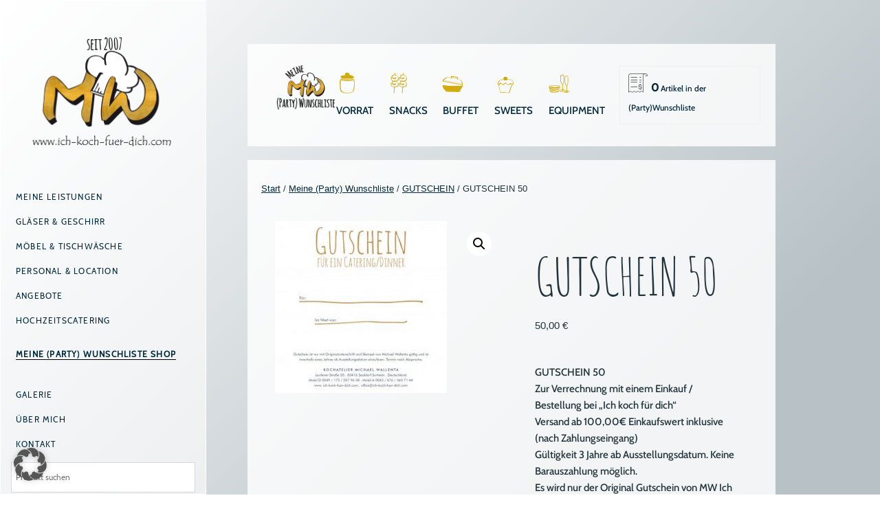

--- FILE ---
content_type: text/html; charset=UTF-8
request_url: https://www.ich-koch-fuer-dich.com/shop/gutschein/gutschein-50/
body_size: 23501
content:
<!doctype html>
<html lang="de">
<head>
	<meta charset="UTF-8" />
	<meta name="viewport" content="width=device-width, initial-scale=1" />
	<link rel="profile" href="https://gmpg.org/xfn/11" />
	<meta name='robots' content='index, follow, max-image-preview:large, max-snippet:-1, max-video-preview:-1' />

	<!-- This site is optimized with the Yoast SEO plugin v26.7 - https://yoast.com/wordpress/plugins/seo/ -->
	<title>GUTSCHEIN 50 - Michael Wallenta - Ich koch für dich!</title>
	<link rel="canonical" href="https://www.ich-koch-fuer-dich.com/shop/gutschein/gutschein-50/" />
	<meta property="og:locale" content="de_DE" />
	<meta property="og:type" content="article" />
	<meta property="og:title" content="GUTSCHEIN 50 - Michael Wallenta - Ich koch für dich!" />
	<meta property="og:description" content="GUTSCHEIN 50 Zur Verrechnung mit einem Einkauf / Bestellung bei &quot;Ich koch für dich&quot; Versand ab 100,00€ Einkaufswert inklusive (nach Zahlungseingang) Gültigkeit 3 Jahre ab Ausstellungsdatum. Keine Barauszahlung möglich. Es wird nur der Original Gutschein von MW Ich koch für dich akzeptiert." />
	<meta property="og:url" content="https://www.ich-koch-fuer-dich.com/shop/gutschein/gutschein-50/" />
	<meta property="og:site_name" content="Michael Wallenta - Ich koch für dich!" />
	<meta property="article:modified_time" content="2025-12-20T10:41:20+00:00" />
	<meta property="og:image" content="https://www.ich-koch-fuer-dich.com/wp-content/uploads/2013/05/Wallenta-Karte-Gutschein-140x1402-e1678900926618.jpg" />
	<meta property="og:image:width" content="250" />
	<meta property="og:image:height" content="250" />
	<meta property="og:image:type" content="image/jpeg" />
	<meta name="twitter:card" content="summary_large_image" />
	<meta name="twitter:label1" content="Geschätzte Lesezeit" />
	<meta name="twitter:data1" content="1 Minute" />
	<script type="application/ld+json" class="yoast-schema-graph">{"@context":"https://schema.org","@graph":[{"@type":"WebPage","@id":"https://www.ich-koch-fuer-dich.com/shop/gutschein/gutschein-50/","url":"https://www.ich-koch-fuer-dich.com/shop/gutschein/gutschein-50/","name":"GUTSCHEIN 50 - Michael Wallenta - Ich koch für dich!","isPartOf":{"@id":"https://www.ich-koch-fuer-dich.com/#website"},"primaryImageOfPage":{"@id":"https://www.ich-koch-fuer-dich.com/shop/gutschein/gutschein-50/#primaryimage"},"image":{"@id":"https://www.ich-koch-fuer-dich.com/shop/gutschein/gutschein-50/#primaryimage"},"thumbnailUrl":"https://www.ich-koch-fuer-dich.com/wp-content/uploads/2013/05/Wallenta-Karte-Gutschein-140x1402-e1678900926618.jpg","datePublished":"2023-03-15T17:12:54+00:00","dateModified":"2025-12-20T10:41:20+00:00","breadcrumb":{"@id":"https://www.ich-koch-fuer-dich.com/shop/gutschein/gutschein-50/#breadcrumb"},"inLanguage":"de","potentialAction":[{"@type":"ReadAction","target":["https://www.ich-koch-fuer-dich.com/shop/gutschein/gutschein-50/"]}]},{"@type":"ImageObject","inLanguage":"de","@id":"https://www.ich-koch-fuer-dich.com/shop/gutschein/gutschein-50/#primaryimage","url":"https://www.ich-koch-fuer-dich.com/wp-content/uploads/2013/05/Wallenta-Karte-Gutschein-140x1402-e1678900926618.jpg","contentUrl":"https://www.ich-koch-fuer-dich.com/wp-content/uploads/2013/05/Wallenta-Karte-Gutschein-140x1402-e1678900926618.jpg","width":250,"height":250,"caption":"Gutschein nur Gültig mit Original Unterschrift und Stempel"},{"@type":"BreadcrumbList","@id":"https://www.ich-koch-fuer-dich.com/shop/gutschein/gutschein-50/#breadcrumb","itemListElement":[{"@type":"ListItem","position":1,"name":"Startseite","item":"https://www.ich-koch-fuer-dich.com/"},{"@type":"ListItem","position":2,"name":"Meine (Party) Wunschliste","item":"https://www.ich-koch-fuer-dich.com/shop/"},{"@type":"ListItem","position":3,"name":"GUTSCHEIN 50"}]},{"@type":"WebSite","@id":"https://www.ich-koch-fuer-dich.com/#website","url":"https://www.ich-koch-fuer-dich.com/","name":"Michael Wallenta - Ich koch für dich!","description":"Event- und Partyservice, Catering, Equipment Verleih im Berchtesgadener Land und Salzburg. Der Online-Party-Shop","publisher":{"@id":"https://www.ich-koch-fuer-dich.com/#organization"},"potentialAction":[{"@type":"SearchAction","target":{"@type":"EntryPoint","urlTemplate":"https://www.ich-koch-fuer-dich.com/?s={search_term_string}"},"query-input":{"@type":"PropertyValueSpecification","valueRequired":true,"valueName":"search_term_string"}}],"inLanguage":"de"},{"@type":"Organization","@id":"https://www.ich-koch-fuer-dich.com/#organization","name":"Michael Wallenta - Ich koch für dich!","url":"https://www.ich-koch-fuer-dich.com/","logo":{"@type":"ImageObject","inLanguage":"de","@id":"https://www.ich-koch-fuer-dich.com/#/schema/logo/image/","url":"https://www.ich-koch-fuer-dich.com/wp-content/uploads/2020/01/cropped-logo-michael-wallenta-seit-2007-WEBSITE-LOGO-4.png","contentUrl":"https://www.ich-koch-fuer-dich.com/wp-content/uploads/2020/01/cropped-logo-michael-wallenta-seit-2007-WEBSITE-LOGO-4.png","width":190,"height":190,"caption":"Michael Wallenta - Ich koch für dich!"},"image":{"@id":"https://www.ich-koch-fuer-dich.com/#/schema/logo/image/"}}]}</script>
	<!-- / Yoast SEO plugin. -->


<link rel="alternate" type="application/rss+xml" title="Michael Wallenta - Ich koch für dich! &raquo; Feed" href="https://www.ich-koch-fuer-dich.com/feed/" />
<link rel="alternate" type="application/rss+xml" title="Michael Wallenta - Ich koch für dich! &raquo; Kommentar-Feed" href="https://www.ich-koch-fuer-dich.com/comments/feed/" />
<link rel="alternate" type="application/rss+xml" title="Michael Wallenta - Ich koch für dich! &raquo; GUTSCHEIN 50-Kommentar-Feed" href="https://www.ich-koch-fuer-dich.com/shop/gutschein/gutschein-50/feed/" />
<link rel="alternate" title="oEmbed (JSON)" type="application/json+oembed" href="https://www.ich-koch-fuer-dich.com/wp-json/oembed/1.0/embed?url=https%3A%2F%2Fwww.ich-koch-fuer-dich.com%2Fshop%2Fgutschein%2Fgutschein-50%2F" />
<link rel="alternate" title="oEmbed (XML)" type="text/xml+oembed" href="https://www.ich-koch-fuer-dich.com/wp-json/oembed/1.0/embed?url=https%3A%2F%2Fwww.ich-koch-fuer-dich.com%2Fshop%2Fgutschein%2Fgutschein-50%2F&#038;format=xml" />
<style id='wp-img-auto-sizes-contain-inline-css'>
img:is([sizes=auto i],[sizes^="auto," i]){contain-intrinsic-size:3000px 1500px}
/*# sourceURL=wp-img-auto-sizes-contain-inline-css */
</style>
<link rel='stylesheet' id='wpsbc-style-css' href='https://www.ich-koch-fuer-dich.com/wp-content/plugins/wp-simple-booking-calendar-premium/assets/css/style-front-end.min.css?ver=8.5.2' media='all' />
<link rel='stylesheet' id='dashicons-css' href='https://www.ich-koch-fuer-dich.com/wp-includes/css/dashicons.min.css?ver=450596168a6a009036a9d8bc822471c3' media='all' />
<style id='dashicons-inline-css'>
[data-font="Dashicons"]:before {font-family: 'Dashicons' !important;content: attr(data-icon) !important;speak: none !important;font-weight: normal !important;font-variant: normal !important;text-transform: none !important;line-height: 1 !important;font-style: normal !important;-webkit-font-smoothing: antialiased !important;-moz-osx-font-smoothing: grayscale !important;}
/*# sourceURL=dashicons-inline-css */
</style>
<style id='wp-emoji-styles-inline-css'>

	img.wp-smiley, img.emoji {
		display: inline !important;
		border: none !important;
		box-shadow: none !important;
		height: 1em !important;
		width: 1em !important;
		margin: 0 0.07em !important;
		vertical-align: -0.1em !important;
		background: none !important;
		padding: 0 !important;
	}
/*# sourceURL=wp-emoji-styles-inline-css */
</style>
<style id='wp-block-library-inline-css'>
:root{--wp-block-synced-color:#7a00df;--wp-block-synced-color--rgb:122,0,223;--wp-bound-block-color:var(--wp-block-synced-color);--wp-editor-canvas-background:#ddd;--wp-admin-theme-color:#007cba;--wp-admin-theme-color--rgb:0,124,186;--wp-admin-theme-color-darker-10:#006ba1;--wp-admin-theme-color-darker-10--rgb:0,107,160.5;--wp-admin-theme-color-darker-20:#005a87;--wp-admin-theme-color-darker-20--rgb:0,90,135;--wp-admin-border-width-focus:2px}@media (min-resolution:192dpi){:root{--wp-admin-border-width-focus:1.5px}}.wp-element-button{cursor:pointer}:root .has-very-light-gray-background-color{background-color:#eee}:root .has-very-dark-gray-background-color{background-color:#313131}:root .has-very-light-gray-color{color:#eee}:root .has-very-dark-gray-color{color:#313131}:root .has-vivid-green-cyan-to-vivid-cyan-blue-gradient-background{background:linear-gradient(135deg,#00d084,#0693e3)}:root .has-purple-crush-gradient-background{background:linear-gradient(135deg,#34e2e4,#4721fb 50%,#ab1dfe)}:root .has-hazy-dawn-gradient-background{background:linear-gradient(135deg,#faaca8,#dad0ec)}:root .has-subdued-olive-gradient-background{background:linear-gradient(135deg,#fafae1,#67a671)}:root .has-atomic-cream-gradient-background{background:linear-gradient(135deg,#fdd79a,#004a59)}:root .has-nightshade-gradient-background{background:linear-gradient(135deg,#330968,#31cdcf)}:root .has-midnight-gradient-background{background:linear-gradient(135deg,#020381,#2874fc)}:root{--wp--preset--font-size--normal:16px;--wp--preset--font-size--huge:42px}.has-regular-font-size{font-size:1em}.has-larger-font-size{font-size:2.625em}.has-normal-font-size{font-size:var(--wp--preset--font-size--normal)}.has-huge-font-size{font-size:var(--wp--preset--font-size--huge)}.has-text-align-center{text-align:center}.has-text-align-left{text-align:left}.has-text-align-right{text-align:right}.has-fit-text{white-space:nowrap!important}#end-resizable-editor-section{display:none}.aligncenter{clear:both}.items-justified-left{justify-content:flex-start}.items-justified-center{justify-content:center}.items-justified-right{justify-content:flex-end}.items-justified-space-between{justify-content:space-between}.screen-reader-text{border:0;clip-path:inset(50%);height:1px;margin:-1px;overflow:hidden;padding:0;position:absolute;width:1px;word-wrap:normal!important}.screen-reader-text:focus{background-color:#ddd;clip-path:none;color:#444;display:block;font-size:1em;height:auto;left:5px;line-height:normal;padding:15px 23px 14px;text-decoration:none;top:5px;width:auto;z-index:100000}html :where(.has-border-color){border-style:solid}html :where([style*=border-top-color]){border-top-style:solid}html :where([style*=border-right-color]){border-right-style:solid}html :where([style*=border-bottom-color]){border-bottom-style:solid}html :where([style*=border-left-color]){border-left-style:solid}html :where([style*=border-width]){border-style:solid}html :where([style*=border-top-width]){border-top-style:solid}html :where([style*=border-right-width]){border-right-style:solid}html :where([style*=border-bottom-width]){border-bottom-style:solid}html :where([style*=border-left-width]){border-left-style:solid}html :where(img[class*=wp-image-]){height:auto;max-width:100%}:where(figure){margin:0 0 1em}html :where(.is-position-sticky){--wp-admin--admin-bar--position-offset:var(--wp-admin--admin-bar--height,0px)}@media screen and (max-width:600px){html :where(.is-position-sticky){--wp-admin--admin-bar--position-offset:0px}}

/*# sourceURL=wp-block-library-inline-css */
</style><link rel='stylesheet' id='wc-blocks-style-css' href='https://www.ich-koch-fuer-dich.com/wp-content/plugins/woocommerce/assets/client/blocks/wc-blocks.css?ver=wc-10.4.3' media='all' />
<style id='global-styles-inline-css'>
:root{--wp--preset--aspect-ratio--square: 1;--wp--preset--aspect-ratio--4-3: 4/3;--wp--preset--aspect-ratio--3-4: 3/4;--wp--preset--aspect-ratio--3-2: 3/2;--wp--preset--aspect-ratio--2-3: 2/3;--wp--preset--aspect-ratio--16-9: 16/9;--wp--preset--aspect-ratio--9-16: 9/16;--wp--preset--color--black: #000000;--wp--preset--color--cyan-bluish-gray: #abb8c3;--wp--preset--color--white: #ffffff;--wp--preset--color--pale-pink: #f78da7;--wp--preset--color--vivid-red: #cf2e2e;--wp--preset--color--luminous-vivid-orange: #ff6900;--wp--preset--color--luminous-vivid-amber: #fcb900;--wp--preset--color--light-green-cyan: #7bdcb5;--wp--preset--color--vivid-green-cyan: #00d084;--wp--preset--color--pale-cyan-blue: #8ed1fc;--wp--preset--color--vivid-cyan-blue: #0693e3;--wp--preset--color--vivid-purple: #9b51e0;--wp--preset--color--primary: #0073a8;--wp--preset--color--secondary: #005075;--wp--preset--color--dark-gray: #111;--wp--preset--color--light-gray: #767676;--wp--preset--gradient--vivid-cyan-blue-to-vivid-purple: linear-gradient(135deg,rgb(6,147,227) 0%,rgb(155,81,224) 100%);--wp--preset--gradient--light-green-cyan-to-vivid-green-cyan: linear-gradient(135deg,rgb(122,220,180) 0%,rgb(0,208,130) 100%);--wp--preset--gradient--luminous-vivid-amber-to-luminous-vivid-orange: linear-gradient(135deg,rgb(252,185,0) 0%,rgb(255,105,0) 100%);--wp--preset--gradient--luminous-vivid-orange-to-vivid-red: linear-gradient(135deg,rgb(255,105,0) 0%,rgb(207,46,46) 100%);--wp--preset--gradient--very-light-gray-to-cyan-bluish-gray: linear-gradient(135deg,rgb(238,238,238) 0%,rgb(169,184,195) 100%);--wp--preset--gradient--cool-to-warm-spectrum: linear-gradient(135deg,rgb(74,234,220) 0%,rgb(151,120,209) 20%,rgb(207,42,186) 40%,rgb(238,44,130) 60%,rgb(251,105,98) 80%,rgb(254,248,76) 100%);--wp--preset--gradient--blush-light-purple: linear-gradient(135deg,rgb(255,206,236) 0%,rgb(152,150,240) 100%);--wp--preset--gradient--blush-bordeaux: linear-gradient(135deg,rgb(254,205,165) 0%,rgb(254,45,45) 50%,rgb(107,0,62) 100%);--wp--preset--gradient--luminous-dusk: linear-gradient(135deg,rgb(255,203,112) 0%,rgb(199,81,192) 50%,rgb(65,88,208) 100%);--wp--preset--gradient--pale-ocean: linear-gradient(135deg,rgb(255,245,203) 0%,rgb(182,227,212) 50%,rgb(51,167,181) 100%);--wp--preset--gradient--electric-grass: linear-gradient(135deg,rgb(202,248,128) 0%,rgb(113,206,126) 100%);--wp--preset--gradient--midnight: linear-gradient(135deg,rgb(2,3,129) 0%,rgb(40,116,252) 100%);--wp--preset--font-size--small: 13px;--wp--preset--font-size--medium: 20px;--wp--preset--font-size--large: 36px;--wp--preset--font-size--x-large: 42px;--wp--preset--font-size--normal: 22px;--wp--preset--font-size--huge: 49.5px;--wp--preset--spacing--20: 0.44rem;--wp--preset--spacing--30: 0.67rem;--wp--preset--spacing--40: 1rem;--wp--preset--spacing--50: 1.5rem;--wp--preset--spacing--60: 2.25rem;--wp--preset--spacing--70: 3.38rem;--wp--preset--spacing--80: 5.06rem;--wp--preset--shadow--natural: 6px 6px 9px rgba(0, 0, 0, 0.2);--wp--preset--shadow--deep: 12px 12px 50px rgba(0, 0, 0, 0.4);--wp--preset--shadow--sharp: 6px 6px 0px rgba(0, 0, 0, 0.2);--wp--preset--shadow--outlined: 6px 6px 0px -3px rgb(255, 255, 255), 6px 6px rgb(0, 0, 0);--wp--preset--shadow--crisp: 6px 6px 0px rgb(0, 0, 0);}:where(body) { margin: 0; }.wp-site-blocks > .alignleft { float: left; margin-right: 2em; }.wp-site-blocks > .alignright { float: right; margin-left: 2em; }.wp-site-blocks > .aligncenter { justify-content: center; margin-left: auto; margin-right: auto; }:where(.is-layout-flex){gap: 0.5em;}:where(.is-layout-grid){gap: 0.5em;}.is-layout-flow > .alignleft{float: left;margin-inline-start: 0;margin-inline-end: 2em;}.is-layout-flow > .alignright{float: right;margin-inline-start: 2em;margin-inline-end: 0;}.is-layout-flow > .aligncenter{margin-left: auto !important;margin-right: auto !important;}.is-layout-constrained > .alignleft{float: left;margin-inline-start: 0;margin-inline-end: 2em;}.is-layout-constrained > .alignright{float: right;margin-inline-start: 2em;margin-inline-end: 0;}.is-layout-constrained > .aligncenter{margin-left: auto !important;margin-right: auto !important;}.is-layout-constrained > :where(:not(.alignleft):not(.alignright):not(.alignfull)){margin-left: auto !important;margin-right: auto !important;}body .is-layout-flex{display: flex;}.is-layout-flex{flex-wrap: wrap;align-items: center;}.is-layout-flex > :is(*, div){margin: 0;}body .is-layout-grid{display: grid;}.is-layout-grid > :is(*, div){margin: 0;}body{padding-top: 0px;padding-right: 0px;padding-bottom: 0px;padding-left: 0px;}a:where(:not(.wp-element-button)){text-decoration: underline;}:root :where(.wp-element-button, .wp-block-button__link){background-color: #32373c;border-width: 0;color: #fff;font-family: inherit;font-size: inherit;font-style: inherit;font-weight: inherit;letter-spacing: inherit;line-height: inherit;padding-top: calc(0.667em + 2px);padding-right: calc(1.333em + 2px);padding-bottom: calc(0.667em + 2px);padding-left: calc(1.333em + 2px);text-decoration: none;text-transform: inherit;}.has-black-color{color: var(--wp--preset--color--black) !important;}.has-cyan-bluish-gray-color{color: var(--wp--preset--color--cyan-bluish-gray) !important;}.has-white-color{color: var(--wp--preset--color--white) !important;}.has-pale-pink-color{color: var(--wp--preset--color--pale-pink) !important;}.has-vivid-red-color{color: var(--wp--preset--color--vivid-red) !important;}.has-luminous-vivid-orange-color{color: var(--wp--preset--color--luminous-vivid-orange) !important;}.has-luminous-vivid-amber-color{color: var(--wp--preset--color--luminous-vivid-amber) !important;}.has-light-green-cyan-color{color: var(--wp--preset--color--light-green-cyan) !important;}.has-vivid-green-cyan-color{color: var(--wp--preset--color--vivid-green-cyan) !important;}.has-pale-cyan-blue-color{color: var(--wp--preset--color--pale-cyan-blue) !important;}.has-vivid-cyan-blue-color{color: var(--wp--preset--color--vivid-cyan-blue) !important;}.has-vivid-purple-color{color: var(--wp--preset--color--vivid-purple) !important;}.has-primary-color{color: var(--wp--preset--color--primary) !important;}.has-secondary-color{color: var(--wp--preset--color--secondary) !important;}.has-dark-gray-color{color: var(--wp--preset--color--dark-gray) !important;}.has-light-gray-color{color: var(--wp--preset--color--light-gray) !important;}.has-black-background-color{background-color: var(--wp--preset--color--black) !important;}.has-cyan-bluish-gray-background-color{background-color: var(--wp--preset--color--cyan-bluish-gray) !important;}.has-white-background-color{background-color: var(--wp--preset--color--white) !important;}.has-pale-pink-background-color{background-color: var(--wp--preset--color--pale-pink) !important;}.has-vivid-red-background-color{background-color: var(--wp--preset--color--vivid-red) !important;}.has-luminous-vivid-orange-background-color{background-color: var(--wp--preset--color--luminous-vivid-orange) !important;}.has-luminous-vivid-amber-background-color{background-color: var(--wp--preset--color--luminous-vivid-amber) !important;}.has-light-green-cyan-background-color{background-color: var(--wp--preset--color--light-green-cyan) !important;}.has-vivid-green-cyan-background-color{background-color: var(--wp--preset--color--vivid-green-cyan) !important;}.has-pale-cyan-blue-background-color{background-color: var(--wp--preset--color--pale-cyan-blue) !important;}.has-vivid-cyan-blue-background-color{background-color: var(--wp--preset--color--vivid-cyan-blue) !important;}.has-vivid-purple-background-color{background-color: var(--wp--preset--color--vivid-purple) !important;}.has-primary-background-color{background-color: var(--wp--preset--color--primary) !important;}.has-secondary-background-color{background-color: var(--wp--preset--color--secondary) !important;}.has-dark-gray-background-color{background-color: var(--wp--preset--color--dark-gray) !important;}.has-light-gray-background-color{background-color: var(--wp--preset--color--light-gray) !important;}.has-black-border-color{border-color: var(--wp--preset--color--black) !important;}.has-cyan-bluish-gray-border-color{border-color: var(--wp--preset--color--cyan-bluish-gray) !important;}.has-white-border-color{border-color: var(--wp--preset--color--white) !important;}.has-pale-pink-border-color{border-color: var(--wp--preset--color--pale-pink) !important;}.has-vivid-red-border-color{border-color: var(--wp--preset--color--vivid-red) !important;}.has-luminous-vivid-orange-border-color{border-color: var(--wp--preset--color--luminous-vivid-orange) !important;}.has-luminous-vivid-amber-border-color{border-color: var(--wp--preset--color--luminous-vivid-amber) !important;}.has-light-green-cyan-border-color{border-color: var(--wp--preset--color--light-green-cyan) !important;}.has-vivid-green-cyan-border-color{border-color: var(--wp--preset--color--vivid-green-cyan) !important;}.has-pale-cyan-blue-border-color{border-color: var(--wp--preset--color--pale-cyan-blue) !important;}.has-vivid-cyan-blue-border-color{border-color: var(--wp--preset--color--vivid-cyan-blue) !important;}.has-vivid-purple-border-color{border-color: var(--wp--preset--color--vivid-purple) !important;}.has-primary-border-color{border-color: var(--wp--preset--color--primary) !important;}.has-secondary-border-color{border-color: var(--wp--preset--color--secondary) !important;}.has-dark-gray-border-color{border-color: var(--wp--preset--color--dark-gray) !important;}.has-light-gray-border-color{border-color: var(--wp--preset--color--light-gray) !important;}.has-vivid-cyan-blue-to-vivid-purple-gradient-background{background: var(--wp--preset--gradient--vivid-cyan-blue-to-vivid-purple) !important;}.has-light-green-cyan-to-vivid-green-cyan-gradient-background{background: var(--wp--preset--gradient--light-green-cyan-to-vivid-green-cyan) !important;}.has-luminous-vivid-amber-to-luminous-vivid-orange-gradient-background{background: var(--wp--preset--gradient--luminous-vivid-amber-to-luminous-vivid-orange) !important;}.has-luminous-vivid-orange-to-vivid-red-gradient-background{background: var(--wp--preset--gradient--luminous-vivid-orange-to-vivid-red) !important;}.has-very-light-gray-to-cyan-bluish-gray-gradient-background{background: var(--wp--preset--gradient--very-light-gray-to-cyan-bluish-gray) !important;}.has-cool-to-warm-spectrum-gradient-background{background: var(--wp--preset--gradient--cool-to-warm-spectrum) !important;}.has-blush-light-purple-gradient-background{background: var(--wp--preset--gradient--blush-light-purple) !important;}.has-blush-bordeaux-gradient-background{background: var(--wp--preset--gradient--blush-bordeaux) !important;}.has-luminous-dusk-gradient-background{background: var(--wp--preset--gradient--luminous-dusk) !important;}.has-pale-ocean-gradient-background{background: var(--wp--preset--gradient--pale-ocean) !important;}.has-electric-grass-gradient-background{background: var(--wp--preset--gradient--electric-grass) !important;}.has-midnight-gradient-background{background: var(--wp--preset--gradient--midnight) !important;}.has-small-font-size{font-size: var(--wp--preset--font-size--small) !important;}.has-medium-font-size{font-size: var(--wp--preset--font-size--medium) !important;}.has-large-font-size{font-size: var(--wp--preset--font-size--large) !important;}.has-x-large-font-size{font-size: var(--wp--preset--font-size--x-large) !important;}.has-normal-font-size{font-size: var(--wp--preset--font-size--normal) !important;}.has-huge-font-size{font-size: var(--wp--preset--font-size--huge) !important;}
/*# sourceURL=global-styles-inline-css */
</style>

<link rel='stylesheet' id='contact-form-7-css' href='https://www.ich-koch-fuer-dich.com/wp-content/plugins/contact-form-7/includes/css/styles.css?ver=6.1.4' media='all' />
<link rel='stylesheet' id='photoswipe-css' href='https://www.ich-koch-fuer-dich.com/wp-content/plugins/woocommerce/assets/css/photoswipe/photoswipe.min.css?ver=10.4.3' media='all' />
<link rel='stylesheet' id='photoswipe-default-skin-css' href='https://www.ich-koch-fuer-dich.com/wp-content/plugins/woocommerce/assets/css/photoswipe/default-skin/default-skin.min.css?ver=10.4.3' media='all' />
<link rel='stylesheet' id='woocommerce-layout-css' href='https://www.ich-koch-fuer-dich.com/wp-content/plugins/woocommerce/assets/css/woocommerce-layout.css?ver=10.4.3' media='all' />
<link rel='stylesheet' id='woocommerce-smallscreen-css' href='https://www.ich-koch-fuer-dich.com/wp-content/plugins/woocommerce/assets/css/woocommerce-smallscreen.css?ver=10.4.3' media='only screen and (max-width: 768px)' />
<link rel='stylesheet' id='woocommerce-general-css' href='//www.ich-koch-fuer-dich.com/wp-content/plugins/woocommerce/assets/css/twenty-nineteen.css?ver=10.4.3' media='all' />
<style id='woocommerce-inline-inline-css'>
.woocommerce form .form-row .required { visibility: visible; }
/*# sourceURL=woocommerce-inline-inline-css */
</style>
<link rel='stylesheet' id='wpcf7-redirect-script-frontend-css' href='https://www.ich-koch-fuer-dich.com/wp-content/plugins/wpcf7-redirect/build/assets/frontend-script.css?ver=2c532d7e2be36f6af233' media='all' />
<link rel='stylesheet' id='aws-style-css' href='https://www.ich-koch-fuer-dich.com/wp-content/plugins/advanced-woo-search/assets/css/common.min.css?ver=3.51' media='all' />
<link rel='stylesheet' id='ywmmq-frontend-css' href='https://www.ich-koch-fuer-dich.com/wp-content/plugins/yith-woocommerce-minimum-maximum-quantity-premium/assets/css/frontend.min.css?ver=1.15.0' media='all' />
<link rel='stylesheet' id='parent-css-css' href='https://www.ich-koch-fuer-dich.com/wp-content/themes/twentynineteen/style.css?ver=450596168a6a009036a9d8bc822471c3' media='all' />
<link rel='stylesheet' id='font-awesome-css' href='https://www.ich-koch-fuer-dich.com/wp-content/themes/wallenta/fonts/font-awesome.min.css?ver=450596168a6a009036a9d8bc822471c3' media='all' />
<style id='font-awesome-inline-css'>
[data-font="FontAwesome"]:before {font-family: 'FontAwesome' !important;content: attr(data-icon) !important;speak: none !important;font-weight: normal !important;font-variant: normal !important;text-transform: none !important;line-height: 1 !important;font-style: normal !important;-webkit-font-smoothing: antialiased !important;-moz-osx-font-smoothing: grayscale !important;}
/*# sourceURL=font-awesome-inline-css */
</style>
<link rel='stylesheet' id='twentynineteen-style-css' href='https://www.ich-koch-fuer-dich.com/wp-content/themes/wallenta/style.css?ver=1.0.0' media='all' />
<link rel='stylesheet' id='twentynineteen-print-style-css' href='https://www.ich-koch-fuer-dich.com/wp-content/themes/twentynineteen/print.css?ver=1.0.0' media='print' />
<link rel='stylesheet' id='borlabs-cookie-custom-css' href='https://www.ich-koch-fuer-dich.com/wp-content/cache/borlabs-cookie/1/borlabs-cookie-1-de.css?ver=3.3.23-33' media='all' />
<link rel='stylesheet' id='yith_ywraq_frontend-css' href='https://www.ich-koch-fuer-dich.com/wp-content/plugins/yith-woocommerce-request-a-quote-premium/assets/css/ywraq-frontend.css?ver=4.11.0' media='all' />
<style id='yith_ywraq_frontend-inline-css'>
:root {
		--ywraq_layout_button_bg_color: rgb(210,171,13);
		--ywraq_layout_button_bg_color_hover: rgb(210,171,13);
		--ywraq_layout_button_border_color: rgb(210,171,13);
		--ywraq_layout_button_border_color_hover: rgb(210,171,13);
		--ywraq_layout_button_color: rgb(255,255,255);
		--ywraq_layout_button_color_hover: rgb(0,0,0);
		
		--ywraq_checkout_button_bg_color: rgb(210,171,13);
		--ywraq_checkout_button_bg_color_hover: rgb(210,171,13);
		--ywraq_checkout_button_border_color: rgb(210,171,13);
		--ywraq_checkout_button_border_color_hover: rgb(210,171,13);
		--ywraq_checkout_button_color: rgb(255,255,255);
		--ywraq_checkout_button_color_hover: rgb(0,0,0);
		
		--ywraq_accept_button_bg_color: #0066b4;
		--ywraq_accept_button_bg_color_hover: #044a80;
		--ywraq_accept_button_border_color: #0066b4;
		--ywraq_accept_button_border_color_hover: #044a80;
		--ywraq_accept_button_color: #ffffff;
		--ywraq_accept_button_color_hover: #ffffff;
		
		--ywraq_reject_button_bg_color: transparent;
		--ywraq_reject_button_bg_color_hover: #CC2B2B;
		--ywraq_reject_button_border_color: #CC2B2B;
		--ywraq_reject_button_border_color_hover: #CC2B2B;
		--ywraq_reject_button_color: #CC2B2B;
		--ywraq_reject_button_color_hover: #ffffff;
		}		

.cart button.single_add_to_cart_button, .cart a.single_add_to_cart_button{
	                 display:none!important;
	                }
/*# sourceURL=yith_ywraq_frontend-inline-css */
</style>
<link rel='stylesheet' id='jquery-ui-smoothness-css' href='https://www.ich-koch-fuer-dich.com/wp-content/plugins/contact-form-7/includes/js/jquery-ui/themes/smoothness/jquery-ui.min.css?ver=1.12.1' media='screen' />
<link rel='stylesheet' id='wp-featherlight-css' href='https://www.ich-koch-fuer-dich.com/wp-content/plugins/wp-featherlight/css/wp-featherlight.min.css?ver=1.3.4' media='all' />
<script src="https://www.ich-koch-fuer-dich.com/wp-includes/js/jquery/jquery.min.js?ver=3.7.1" id="jquery-core-js"></script>
<script src="https://www.ich-koch-fuer-dich.com/wp-includes/js/jquery/jquery-migrate.min.js?ver=3.4.1" id="jquery-migrate-js"></script>
<script src="https://www.ich-koch-fuer-dich.com/wp-content/plugins/woocommerce/assets/js/zoom/jquery.zoom.min.js?ver=1.7.21-wc.10.4.3" id="wc-zoom-js" defer data-wp-strategy="defer"></script>
<script src="https://www.ich-koch-fuer-dich.com/wp-content/plugins/woocommerce/assets/js/flexslider/jquery.flexslider.min.js?ver=2.7.2-wc.10.4.3" id="wc-flexslider-js" defer data-wp-strategy="defer"></script>
<script src="https://www.ich-koch-fuer-dich.com/wp-content/plugins/woocommerce/assets/js/photoswipe/photoswipe.min.js?ver=4.1.1-wc.10.4.3" id="wc-photoswipe-js" defer data-wp-strategy="defer"></script>
<script src="https://www.ich-koch-fuer-dich.com/wp-content/plugins/woocommerce/assets/js/photoswipe/photoswipe-ui-default.min.js?ver=4.1.1-wc.10.4.3" id="wc-photoswipe-ui-default-js" defer data-wp-strategy="defer"></script>
<script id="wc-single-product-js-extra">
var wc_single_product_params = {"i18n_required_rating_text":"Bitte w\u00e4hle eine Bewertung","i18n_rating_options":["1 von 5\u00a0Sternen","2 von 5\u00a0Sternen","3 von 5\u00a0Sternen","4 von 5\u00a0Sternen","5 von 5\u00a0Sternen"],"i18n_product_gallery_trigger_text":"Bildergalerie im Vollbildmodus anzeigen","review_rating_required":"yes","flexslider":{"rtl":false,"animation":"slide","smoothHeight":true,"directionNav":false,"controlNav":"thumbnails","slideshow":false,"animationSpeed":500,"animationLoop":false,"allowOneSlide":false},"zoom_enabled":"1","zoom_options":[],"photoswipe_enabled":"1","photoswipe_options":{"shareEl":false,"closeOnScroll":false,"history":false,"hideAnimationDuration":0,"showAnimationDuration":0},"flexslider_enabled":"1"};
//# sourceURL=wc-single-product-js-extra
</script>
<script src="https://www.ich-koch-fuer-dich.com/wp-content/plugins/woocommerce/assets/js/frontend/single-product.min.js?ver=10.4.3" id="wc-single-product-js" defer data-wp-strategy="defer"></script>
<script src="https://www.ich-koch-fuer-dich.com/wp-content/plugins/woocommerce/assets/js/jquery-blockui/jquery.blockUI.min.js?ver=2.7.0-wc.10.4.3" id="wc-jquery-blockui-js" defer data-wp-strategy="defer"></script>
<script src="https://www.ich-koch-fuer-dich.com/wp-content/plugins/woocommerce/assets/js/js-cookie/js.cookie.min.js?ver=2.1.4-wc.10.4.3" id="wc-js-cookie-js" defer data-wp-strategy="defer"></script>
<script id="woocommerce-js-extra">
var woocommerce_params = {"ajax_url":"/wp-admin/admin-ajax.php","wc_ajax_url":"/?wc-ajax=%%endpoint%%","i18n_password_show":"Passwort anzeigen","i18n_password_hide":"Passwort ausblenden"};
//# sourceURL=woocommerce-js-extra
</script>
<script src="https://www.ich-koch-fuer-dich.com/wp-content/plugins/woocommerce/assets/js/frontend/woocommerce.min.js?ver=10.4.3" id="woocommerce-js" defer data-wp-strategy="defer"></script>
<script src="https://www.ich-koch-fuer-dich.com/wp-content/themes/twentynineteen/js/priority-menu.js?ver=20200129" id="twentynineteen-priority-menu-js" defer data-wp-strategy="defer"></script>
<script data-no-optimize="1" data-no-minify="1" data-cfasync="false" src="https://www.ich-koch-fuer-dich.com/wp-content/cache/borlabs-cookie/1/borlabs-cookie-config-de.json.js?ver=3.3.23-41" id="borlabs-cookie-config-js"></script>
<script data-no-optimize="1" data-no-minify="1" data-cfasync="false" src="https://www.ich-koch-fuer-dich.com/wp-content/plugins/borlabs-cookie/assets/javascript/borlabs-cookie-prioritize.min.js?ver=3.3.23" id="borlabs-cookie-prioritize-js"></script>
<link rel="https://api.w.org/" href="https://www.ich-koch-fuer-dich.com/wp-json/" /><link rel="alternate" title="JSON" type="application/json" href="https://www.ich-koch-fuer-dich.com/wp-json/wp/v2/product/2525" /><link rel="EditURI" type="application/rsd+xml" title="RSD" href="https://www.ich-koch-fuer-dich.com/xmlrpc.php?rsd" />

<link rel='shortlink' href='https://www.ich-koch-fuer-dich.com/?p=2525' />
<style type="text/css"></style>	<noscript><style>.woocommerce-product-gallery{ opacity: 1 !important; }</style></noscript>
	<script data-borlabs-cookie-script-blocker-ignore>
if ('0' === '1' && ('0' === '1' || '1' === '1')) {
    window['gtag_enable_tcf_support'] = true;
}
window.dataLayer = window.dataLayer || [];
if (typeof gtag !== 'function') {
    function gtag() {
        dataLayer.push(arguments);
    }
}
gtag('set', 'developer_id.dYjRjMm', true);
if ('0' === '1' || '1' === '1') {
    if (window.BorlabsCookieGoogleConsentModeDefaultSet !== true) {
        let getCookieValue = function (name) {
            return document.cookie.match('(^|;)\\s*' + name + '\\s*=\\s*([^;]+)')?.pop() || '';
        };
        let cookieValue = getCookieValue('borlabs-cookie-gcs');
        let consentsFromCookie = {};
        if (cookieValue !== '') {
            consentsFromCookie = JSON.parse(decodeURIComponent(cookieValue));
        }
        let defaultValues = {
            'ad_storage': 'denied',
            'ad_user_data': 'denied',
            'ad_personalization': 'denied',
            'analytics_storage': 'denied',
            'functionality_storage': 'denied',
            'personalization_storage': 'denied',
            'security_storage': 'denied',
            'wait_for_update': 500,
        };
        gtag('consent', 'default', { ...defaultValues, ...consentsFromCookie });
    }
    window.BorlabsCookieGoogleConsentModeDefaultSet = true;
    let borlabsCookieConsentChangeHandler = function () {
        window.dataLayer = window.dataLayer || [];
        if (typeof gtag !== 'function') { function gtag(){dataLayer.push(arguments);} }

        let getCookieValue = function (name) {
            return document.cookie.match('(^|;)\\s*' + name + '\\s*=\\s*([^;]+)')?.pop() || '';
        };
        let cookieValue = getCookieValue('borlabs-cookie-gcs');
        let consentsFromCookie = {};
        if (cookieValue !== '') {
            consentsFromCookie = JSON.parse(decodeURIComponent(cookieValue));
        }

        consentsFromCookie.analytics_storage = BorlabsCookie.Consents.hasConsent('google-analytics') ? 'granted' : 'denied';

        BorlabsCookie.CookieLibrary.setCookie(
            'borlabs-cookie-gcs',
            JSON.stringify(consentsFromCookie),
            BorlabsCookie.Settings.automaticCookieDomainAndPath.value ? '' : BorlabsCookie.Settings.cookieDomain.value,
            BorlabsCookie.Settings.cookiePath.value,
            BorlabsCookie.Cookie.getPluginCookie().expires,
            BorlabsCookie.Settings.cookieSecure.value,
            BorlabsCookie.Settings.cookieSameSite.value
        );
    }
    document.addEventListener('borlabs-cookie-consent-saved', borlabsCookieConsentChangeHandler);
    document.addEventListener('borlabs-cookie-handle-unblock', borlabsCookieConsentChangeHandler);
}
if ('0' === '1') {
    gtag("js", new Date());
    gtag("config", "UA-17223639-1", {"anonymize_ip": true});

    (function (w, d, s, i) {
        var f = d.getElementsByTagName(s)[0],
            j = d.createElement(s);
        j.async = true;
        j.src =
            "https://www.googletagmanager.com/gtag/js?id=" + i;
        f.parentNode.insertBefore(j, f);
    })(window, document, "script", "UA-17223639-1");
}
</script><link rel="icon" href="https://www.ich-koch-fuer-dich.com/wp-content/uploads/2019/02/cropped-logo-michael-wallenta-10-Jahre-300dpi-klein-1-32x32.jpg" sizes="32x32" />
<link rel="icon" href="https://www.ich-koch-fuer-dich.com/wp-content/uploads/2019/02/cropped-logo-michael-wallenta-10-Jahre-300dpi-klein-1-192x192.jpg" sizes="192x192" />
<link rel="apple-touch-icon" href="https://www.ich-koch-fuer-dich.com/wp-content/uploads/2019/02/cropped-logo-michael-wallenta-10-Jahre-300dpi-klein-1-180x180.jpg" />
<meta name="msapplication-TileImage" content="https://www.ich-koch-fuer-dich.com/wp-content/uploads/2019/02/cropped-logo-michael-wallenta-10-Jahre-300dpi-klein-1-270x270.jpg" />
	<meta name="description" content="Event- und Partyservice, Catering, Equipment Verleih im Berchtesgadener Land und Salzburg. Der Online-Party-Shop" />
</head>

<body class="wp-singular product-template-default single single-product postid-2525 wp-custom-logo wp-embed-responsive wp-theme-twentynineteen wp-child-theme-wallenta theme-twentynineteen woocommerce woocommerce-page woocommerce-no-js wp-featherlight-captions singular">
<div id="page wrap_all" class="site">
<a class="skip-link screen-reader-text" href="#content">Zum Inhalt springen</a>
<div class="sidebar">
		<h1 class="logo bg-logo site-branding"><a href="https://www.ich-koch-fuer-dich.com/"><img src="https://www.ich-koch-fuer-dich.com/wp-content/uploads/logo-michael-wallenta-10.png" alt="Michael Wallenta"></a></h1>
			<nav id="site-navigation" class="main-navigation" aria-label="Oberes Menü">
			<div class="menu-menu-1-container"><ul id="primary-menu" class="main_menu"><li id="menu-item-3055" class="menu-item menu-item-type-post_type menu-item-object-page menu-item-home menu-item-3055"><a href="https://www.ich-koch-fuer-dich.com/" data-ps2id-api="true">Meine Leistungen</a></li>
<li id="menu-item-3047" class="menu-item menu-item-type-post_type menu-item-object-page menu-item-3047"><a href="https://www.ich-koch-fuer-dich.com/glaeser-geschirr/" data-ps2id-api="true">Gläser &#038; Geschirr</a></li>
<li id="menu-item-3046" class="menu-item menu-item-type-post_type menu-item-object-page menu-item-3046"><a href="https://www.ich-koch-fuer-dich.com/moebel-tischwaesche/" data-ps2id-api="true">Möbel &#038; Tischwäsche</a></li>
<li id="menu-item-3049" class="menu-item menu-item-type-post_type menu-item-object-page menu-item-3049"><a href="https://www.ich-koch-fuer-dich.com/personal-location/" data-ps2id-api="true">Personal &#038; Location</a></li>
<li id="menu-item-3056" class="menu-item menu-item-type-post_type menu-item-object-page menu-item-3056"><a href="https://www.ich-koch-fuer-dich.com/angebote/" data-ps2id-api="true">Angebote</a></li>
<li id="menu-item-3050" class="menu-item menu-item-type-post_type menu-item-object-page menu-item-3050"><a href="https://www.ich-koch-fuer-dich.com/hochzeiten/" data-ps2id-api="true">Hochzeitscatering</a></li>
<li id="menu-item-1767" class="spacer page-links menu-item menu-item-type-post_type menu-item-object-page current_page_parent menu-item-1767"><a href="https://www.ich-koch-fuer-dich.com/shop/" title="Shop Dir Deine Party" data-ps2id-api="true"><strong>Meine (Party) Wunschliste SHOP</strong></a></li>
<li id="menu-item-727" class="spacer menu-item menu-item-type-post_type menu-item-object-page menu-item-727"><a href="https://www.ich-koch-fuer-dich.com/galerie/" data-ps2id-api="true">Galerie</a></li>
<li id="menu-item-3054" class="menu-item menu-item-type-post_type menu-item-object-page menu-item-3054"><a href="https://www.ich-koch-fuer-dich.com/ueber-mich/" data-ps2id-api="true">Über mich</a></li>
<li id="menu-item-706" class="menu-item menu-item-type-post_type menu-item-object-page menu-item-706"><a href="https://www.ich-koch-fuer-dich.com/kontakt/" data-ps2id-api="true">Kontakt</a></li>
</ul></div>
			<div class="main-menu-more">
				<ul class="main-menu">
					<li class="menu-item menu-item-has-children">
						<button class="submenu-expand main-menu-more-toggle is-empty" tabindex="-1"
							aria-label="Mehr" aria-haspopup="true" aria-expanded="false"><svg class="svg-icon" width="24" height="24" aria-hidden="true" role="img" focusable="false" xmlns="http://www.w3.org/2000/svg"><g fill="none" fill-rule="evenodd"><path d="M0 0h24v24H0z"/><path fill="currentColor" fill-rule="nonzero" d="M12 2c5.52 0 10 4.48 10 10s-4.48 10-10 10S2 17.52 2 12 6.48 2 12 2zM6 14a2 2 0 1 0 0-4 2 2 0 0 0 0 4zm6 0a2 2 0 1 0 0-4 2 2 0 0 0 0 4zm6 0a2 2 0 1 0 0-4 2 2 0 0 0 0 4z"/></g></svg>
						</button>
						<ul class="sub-menu hidden-links">
							<li class="mobile-parent-nav-menu-item">
								<button class="menu-item-link-return"><svg class="svg-icon" width="24" height="24" aria-hidden="true" role="img" focusable="false" viewBox="0 0 24 24" version="1.1" xmlns="http://www.w3.org/2000/svg" xmlns:xlink="http://www.w3.org/1999/xlink"><path d="M15.41 7.41L14 6l-6 6 6 6 1.41-1.41L10.83 12z"></path><path d="M0 0h24v24H0z" fill="none"></path></svg>Zurück
								</button>
							</li>
						</ul>
					</li>
				</ul>
			</div>		</nav><!-- #site-navigation -->
				<div class="site-branding-container">
							</div><!-- .layout-wrap -->

			
						
						<section id="block-3" class="widget widget_block"><div class="aws-container" data-url="/?wc-ajax=aws_action" data-siteurl="https://www.ich-koch-fuer-dich.com" data-lang="" data-show-loader="true" data-show-more="true" data-show-page="true" data-ajax-search="true" data-show-clear="true" data-mobile-screen="false" data-use-analytics="false" data-min-chars="1" data-buttons-order="1" data-timeout="300" data-is-mobile="false" data-page-id="2525" data-tax="" ><form class="aws-search-form" action="https://www.ich-koch-fuer-dich.com/" method="get" role="search" ><div class="aws-wrapper"><label class="aws-search-label" for="696d8a86eef37">Produkt suchen</label><input type="search" name="s" id="696d8a86eef37" value="" class="aws-search-field" placeholder="Produkt suchen" autocomplete="off" /><input type="hidden" name="post_type" value="product"><input type="hidden" name="type_aws" value="true"><div class="aws-search-clear"><span>×</span></div><div class="aws-loader"></div></div></form></div></section><section id="text-2" class="widget widget_text">			<div class="textwidget"><ul class="tabnav">
					<li><a class="social email" href="mailto:office@ich-koch-fuer-dich.com?subject:Kontakt von Webseite" title="Address"></a></li>
					<!-- external links -->
					<li><a class="social facebook external" href="https://www.instagram.com/ich_koch_fuer_dich/?hl=de" target="_blank"></a></li>
				</ul>
</div>
		</section><section id="nav_menu-2" class="widget widget_nav_menu"><nav class="menu-nav-meta-container" aria-label="Menü"><ul id="menu-nav-meta" class="menu"><li id="menu-item-162" class="menu-item menu-item-type-post_type menu-item-object-page menu-item-162"><a href="https://www.ich-koch-fuer-dich.com/impressum/" data-ps2id-api="true">Impressum</a></li>
<li id="menu-item-624" class="menu-item menu-item-type-post_type menu-item-object-page menu-item-privacy-policy menu-item-624"><a rel="privacy-policy" href="https://www.ich-koch-fuer-dich.com/datenschutz/" data-ps2id-api="true">Datenschutz</a></li>
<li id="menu-item-163" class="menu-item menu-item-type-post_type menu-item-object-page menu-item-163"><a href="https://www.ich-koch-fuer-dich.com/agb/" data-ps2id-api="true">AGB</a></li>
</ul></nav></section>					
				

</div>
	<div id="main" class="container_wrap">
		<div class="container">
		
<div id="content" class="site-content">
	<div id="primary" class="site-main">
		
		<section id="" class="section content content-area">
		<main id="main" class="site-main">
		<article id="post-2525" class="page entry">
		<div class="site-branding entry-content shop">
			<nav id="site-navigation2" class="shop-navigation" role="navigation">
            <div class="menu-btn"><button class="menu-toggle">Menu</button></div>
            <div class="menu-shop-menu-container"><ul id="menu-shop-menu" class="nav-menu"><li id="menu-item-1070" class="menu-item menu-item-type-custom menu-item-object-custom menu-item-1070"><a href="https://www.ich-koch-fuer-dich.com/shop" data-ps2id-api="true"><img src="https://www.ich-koch-fuer-dich.com/wp-content/uploads/2021/03/Wallenta-Shop-Logo.png"></a></li>
<li id="menu-item-1021" class="vorgekocht menu-item menu-item-type-taxonomy menu-item-object-product_cat menu-item-has-children menu-item-1021"><a href="https://www.ich-koch-fuer-dich.com/shop-c/vorgekocht/" data-ps2id-api="true">VORRAT</a>
<ul class="sub-menu">
	<li id="menu-item-1022" class="menu-item menu-item-type-taxonomy menu-item-object-product_cat menu-item-1022"><a href="https://www.ich-koch-fuer-dich.com/shop-c/vorgekocht/im-glas/" data-ps2id-api="true">Im Glas</a></li>
	<li id="menu-item-1023" class="menu-item menu-item-type-taxonomy menu-item-object-product_cat menu-item-1023"><a href="https://www.ich-koch-fuer-dich.com/shop-c/vorgekocht/im-kochbeutel/" data-ps2id-api="true">Im kochfesten Vakuumbeutel</a></li>
</ul>
</li>
<li id="menu-item-1012" class="fingerfood menu-item menu-item-type-taxonomy menu-item-object-product_cat menu-item-has-children menu-item-1012"><a href="https://www.ich-koch-fuer-dich.com/shop-c/snacks/" data-ps2id-api="true">SNACKS</a>
<ul class="sub-menu">
	<li id="menu-item-1346" class="menu-item menu-item-type-taxonomy menu-item-object-product_cat menu-item-1346"><a href="https://www.ich-koch-fuer-dich.com/shop-c/snacks/belegte-broetchen/" data-ps2id-api="true">Belegte Brötchen</a></li>
	<li id="menu-item-1014" class="menu-item menu-item-type-taxonomy menu-item-object-product_cat menu-item-1014"><a href="https://www.ich-koch-fuer-dich.com/shop-c/snacks/sandwich/" data-ps2id-api="true">Sandwich</a></li>
	<li id="menu-item-1013" class="menu-item menu-item-type-taxonomy menu-item-object-product_cat menu-item-1013"><a href="https://www.ich-koch-fuer-dich.com/shop-c/snacks/kaltes-fingerfood/" data-ps2id-api="true">Kalte Snacks und Miniaturen</a></li>
	<li id="menu-item-1015" class="menu-item menu-item-type-taxonomy menu-item-object-product_cat menu-item-1015"><a href="https://www.ich-koch-fuer-dich.com/shop-c/snacks/fingerfood-aus-dem-ofen/" data-ps2id-api="true">Snacks aus dem Ofen</a></li>
</ul>
</li>
<li id="menu-item-1018" class="lieferbuffet menu-item menu-item-type-taxonomy menu-item-object-product_cat menu-item-has-children menu-item-1018"><a href="https://www.ich-koch-fuer-dich.com/shop-c/buffet/" data-ps2id-api="true">BUFFET</a>
<ul class="sub-menu">
	<li id="menu-item-1421" class="menu-item menu-item-type-taxonomy menu-item-object-product_cat menu-item-1421"><a href="https://www.ich-koch-fuer-dich.com/shop-c/buffet/salate/" data-ps2id-api="true">SALATE</a></li>
	<li id="menu-item-1017" class="menu-item menu-item-type-taxonomy menu-item-object-product_cat menu-item-1017"><a href="https://www.ich-koch-fuer-dich.com/shop-c/buffet/kaltes-buffet/" data-ps2id-api="true">VORSPEISEN KALTE PLATTEN</a></li>
	<li id="menu-item-2340" class="menu-item menu-item-type-taxonomy menu-item-object-product_cat menu-item-2340"><a href="https://www.ich-koch-fuer-dich.com/shop-c/buffet/suppen/" data-ps2id-api="true">SUPPEN</a></li>
	<li id="menu-item-1591" class="menu-item menu-item-type-taxonomy menu-item-object-product_cat menu-item-1591"><a href="https://www.ich-koch-fuer-dich.com/shop-c/buffet/hauptgerichte/" data-ps2id-api="true">HAUPTGERICHTE</a></li>
	<li id="menu-item-1593" class="menu-item menu-item-type-taxonomy menu-item-object-product_cat menu-item-1593"><a href="https://www.ich-koch-fuer-dich.com/shop-c/buffet/komplettes-lieferbuffet/" data-ps2id-api="true">KOMPLETT-BUFFET</a></li>
</ul>
</li>
<li id="menu-item-1019" class="sweets menu-item menu-item-type-taxonomy menu-item-object-product_cat menu-item-1019"><a href="https://www.ich-koch-fuer-dich.com/shop-c/sweets/" data-ps2id-api="true">SWEETS</a></li>
<li id="menu-item-1010" class="equitment menu-item menu-item-type-taxonomy menu-item-object-product_cat menu-item-has-children menu-item-1010"><a href="https://www.ich-koch-fuer-dich.com/shop-c/equipmentverleih/" data-ps2id-api="true">EQUIPMENT</a>
<ul class="sub-menu">
	<li id="menu-item-1065" class="menu-item menu-item-type-taxonomy menu-item-object-product_cat menu-item-1065"><a href="https://www.ich-koch-fuer-dich.com/shop-c/equipmentverleih/teller-tassen-und-geschirr/" data-ps2id-api="true">Teller, Tassen und Geschirr</a></li>
	<li id="menu-item-1067" class="menu-item menu-item-type-taxonomy menu-item-object-product_cat menu-item-1067"><a href="https://www.ich-koch-fuer-dich.com/shop-c/equipmentverleih/glaeser/" data-ps2id-api="true">Gläser</a></li>
	<li id="menu-item-1066" class="menu-item menu-item-type-taxonomy menu-item-object-product_cat menu-item-1066"><a href="https://www.ich-koch-fuer-dich.com/shop-c/equipmentverleih/besteck/" data-ps2id-api="true">Besteck</a></li>
	<li id="menu-item-1064" class="menu-item menu-item-type-taxonomy menu-item-object-product_cat menu-item-1064"><a href="https://www.ich-koch-fuer-dich.com/shop-c/equipmentverleih/tischwaesche/" data-ps2id-api="true">Tischwäsche</a></li>
	<li id="menu-item-1447" class="menu-item menu-item-type-taxonomy menu-item-object-product_cat menu-item-1447"><a href="https://www.ich-koch-fuer-dich.com/shop-c/equipmentverleih/tischkultur-sonstiges/" data-ps2id-api="true">Tischkultur sonstiges</a></li>
	<li id="menu-item-1448" class="menu-item menu-item-type-taxonomy menu-item-object-product_cat menu-item-1448"><a href="https://www.ich-koch-fuer-dich.com/shop-c/equipmentverleih/bueffetequipment/" data-ps2id-api="true">Buffet-Equipment</a></li>
	<li id="menu-item-2625" class="menu-item menu-item-type-taxonomy menu-item-object-product_cat menu-item-2625"><a href="https://www.ich-koch-fuer-dich.com/shop-c/equipmentverleih/maschinen-und-geraete/" data-ps2id-api="true">Maschinen und Geräte</a></li>
	<li id="menu-item-1063" class="menu-item menu-item-type-taxonomy menu-item-object-product_cat menu-item-1063"><a href="https://www.ich-koch-fuer-dich.com/shop-c/equipmentverleih/mobiliar/" data-ps2id-api="true">Mobiliar</a></li>
	<li id="menu-item-1062" class="menu-item menu-item-type-taxonomy menu-item-object-product_cat menu-item-1062"><a href="https://www.ich-koch-fuer-dich.com/shop-c/equipmentverleih/pavillons/" data-ps2id-api="true">Pavillons</a></li>
	<li id="menu-item-3228" class="menu-item menu-item-type-taxonomy menu-item-object-product_cat menu-item-3228"><a href="https://www.ich-koch-fuer-dich.com/shop-c/equipmentverleih/beleuchtung-veranstaltungstechnik/" data-ps2id-api="true">Beleuchtung &amp; Veranstaltungstechnik</a></li>
	<li id="menu-item-1498" class="menu-item menu-item-type-taxonomy menu-item-object-product_cat menu-item-1498"><a href="https://www.ich-koch-fuer-dich.com/shop-c/equipmentverleih/verkaufsartikel/" data-ps2id-api="true">Verkaufsartikel</a></li>
</ul>
</li>
<li><div class="site-raq"><div class="widget woocommerce widget_ywraq_mini_list_quote"><div class="yith-ywraq-list-widget-wrapper" data-instance="title=&amp;item_name=&amp;item_plural_name=&amp;show_thumbnail=1&amp;show_price=1&amp;show_quantity=1&amp;show_variations=1&amp;show_title_inside=1&amp;button_label=Liste+ansehen&amp;widget_type=mini">
<div class="raq-info empty-raq">
	<a class="raq_label" 	   href="https://www.ich-koch-fuer-dich.com/shop/angebot-einholen/">
					<span class="raq-tip-counter">
					<span class="ywraq-quote-icon-icon_quote"></span><span
						class="raq-items-number">0</span>
				</span>
			</a>
</div>
<div class="yith-ywraq-list-wrapper">
	<div class="close">X</div>
	<div class="yith-ywraq-list-content">
				<ul class="yith-ywraq-list">
							<li class="no-product">
					﻿Keine Produkte in der Liste				</li>
					</ul>
			</div>
</div>

</div></div></div></li></ul></div>														</nav>
			
		</div>
				<div class="spacer-20"></div>
				<div class="entry-content">
	<div class="breadcrumb"><nav class="woocommerce-breadcrumb" aria-label="Breadcrumb"><a href="https://www.ich-koch-fuer-dich.com">Start</a>&nbsp;&#47;&nbsp;<a href="https://www.ich-koch-fuer-dich.com/shop/">Meine (Party) Wunschliste</a>&nbsp;&#47;&nbsp;<a href="https://www.ich-koch-fuer-dich.com/shop-c/gutschein/">GUTSCHEIN</a>&nbsp;&#47;&nbsp;GUTSCHEIN 50</nav></div>				
<div class="woocommerce-notices-wrapper"></div><div id="product-2525" class="entry product type-product post-2525 status-publish first instock product_cat-gutschein product_tag-gutschein has-post-thumbnail purchasable product-type-simple">

	<div class="woocommerce-product-gallery woocommerce-product-gallery--with-images woocommerce-product-gallery--columns-4 images" data-columns="4" style="opacity: 0; transition: opacity .25s ease-in-out;">
	<div class="woocommerce-product-gallery__wrapper">
		<div data-thumb="https://www.ich-koch-fuer-dich.com/wp-content/uploads/2013/05/Wallenta-Karte-Gutschein-140x1402-e1678900926618-100x100.jpg" data-thumb-alt="Gutschein Ich koch für dich" data-thumb-srcset="https://www.ich-koch-fuer-dich.com/wp-content/uploads/2013/05/Wallenta-Karte-Gutschein-140x1402-e1678900926618-100x100.jpg 100w, https://www.ich-koch-fuer-dich.com/wp-content/uploads/2013/05/Wallenta-Karte-Gutschein-140x1402-e1678900926618-120x120.jpg 120w, https://www.ich-koch-fuer-dich.com/wp-content/uploads/2013/05/Wallenta-Karte-Gutschein-140x1402-e1678900926618.jpg 250w"  data-thumb-sizes="(max-width: 100px) 100vw, 100px" class="woocommerce-product-gallery__image"><a href="https://www.ich-koch-fuer-dich.com/wp-content/uploads/2013/05/Wallenta-Karte-Gutschein-140x1402-e1678900926618.jpg"><img width="250" height="250" src="https://www.ich-koch-fuer-dich.com/wp-content/uploads/2013/05/Wallenta-Karte-Gutschein-140x1402-e1678900926618.jpg" class="wp-post-image" alt="Gutschein Ich koch für dich" data-caption="Gutschein nur Gültig mit Original Unterschrift und Stempel" data-src="https://www.ich-koch-fuer-dich.com/wp-content/uploads/2013/05/Wallenta-Karte-Gutschein-140x1402-e1678900926618.jpg" data-large_image="https://www.ich-koch-fuer-dich.com/wp-content/uploads/2013/05/Wallenta-Karte-Gutschein-140x1402-e1678900926618.jpg" data-large_image_width="250" data-large_image_height="250" decoding="async" fetchpriority="high" srcset="https://www.ich-koch-fuer-dich.com/wp-content/uploads/2013/05/Wallenta-Karte-Gutschein-140x1402-e1678900926618.jpg 250w, https://www.ich-koch-fuer-dich.com/wp-content/uploads/2013/05/Wallenta-Karte-Gutschein-140x1402-e1678900926618-100x100.jpg 100w, https://www.ich-koch-fuer-dich.com/wp-content/uploads/2013/05/Wallenta-Karte-Gutschein-140x1402-e1678900926618-120x120.jpg 120w" sizes="(max-width: 250px) 100vw, 250px" /></a></div>	</div>
</div>

	<div class="summary entry-summary">
		<h1 class="product_title entry-title">GUTSCHEIN 50</h1><p class="price"><span class="woocommerce-Price-amount amount"><bdi>50,00&nbsp;<span class="woocommerce-Price-currencySymbol">&euro;</span></bdi></span></p>
<div class="woocommerce-product-details__short-description">
	<p>GUTSCHEIN 50<br />
Zur Verrechnung mit einem Einkauf / Bestellung bei &#8222;Ich koch für dich&#8220;<br />
Versand ab 100,00€ Einkaufswert inklusive (nach Zahlungseingang)<br />
Gültigkeit 3 Jahre ab Ausstellungsdatum. Keine Barauszahlung möglich.<br />
Es wird nur der Original Gutschein von MW Ich koch für dich akzeptiert.</p>
</div>

	<div class="social-navigation "><ul class="social-links-menu tagged_as"><li class="Gutschein"><a href="https://www.ich-koch-fuer-dich.com/tag-c/gutschein/" rel="tag">Gutschein</a></li></ul></div>
	<form class="cart" action="https://www.ich-koch-fuer-dich.com/shop/gutschein/gutschein-50/" method="post" enctype='multipart/form-data'>
		
		<div class="quantity">
		<label class="screen-reader-text" for="quantity_696d8a8700c4c">GUTSCHEIN 50 Menge</label>
	<input
		type="number"
				id="quantity_696d8a8700c4c"
		class="input-text qty text"
		name="quantity"
		value="1"
		aria-label="Produktmenge"
				min="1"
							step="1"
			placeholder=""
			inputmode="numeric"
			autocomplete="off"
			/>
	</div>

		<button type="submit" name="add-to-cart" value="2525" class="single_add_to_cart_button button alt">In den Warenkorb</button>

			</form>

	

<div
	class="yith-ywraq-add-to-quote add-to-quote-2525" >
		<div class="yith-ywraq-add-button show" style="display:block"  data-product_id="2525">
		
<a href="#" class="add-request-quote-button button" data-product_id="2525" data-wp_nonce="7fa50a8cf4" >
				Zur Wunschliste hinzufügen	</a>
	</div>
	<div
		class="yith_ywraq_add_item_product-response-2525 yith_ywraq_add_item_product_message hide hide-when-removed"
		style="display:none" data-product_id="2525"></div>
	<div
		class="yith_ywraq_add_item_response-2525 yith_ywraq_add_item_response_message hide hide-when-removed"
		data-product_id="2525"
		style="display:none">Dieses Produkt ist bereits Teil der Wunschliste.</div>
	<div
		class="yith_ywraq_add_item_browse-list-2525 yith_ywraq_add_item_browse_message  hide hide-when-removed"
		style="display:none"
		data-product_id="2525"><a
			href="https://www.ich-koch-fuer-dich.com/shop/angebot-einholen/">Wunschliste ansehen</a></div>

</div>

<div class="clear"></div>
<div class="product_meta">

	
	
		<span class="sku_wrapper">Artikelnummer: <span class="sku">19000 (1)</span></span>

	
	<span class="posted_in">Kategorie: <a href="https://www.ich-koch-fuer-dich.com/shop-c/gutschein/" rel="tag">GUTSCHEIN</a></span>
	<span class="tagged_as">Schlagwort: <a href="https://www.ich-koch-fuer-dich.com/tag-c/gutschein/" rel="tag">Gutschein</a></span>
	
</div>
	</div>

	
	<div class="woocommerce-tabs wc-tabs-wrapper">
		<ul class="tabs wc-tabs" role="tablist">
							<li role="presentation" class="description_tab" id="tab-title-description">
					<a href="#tab-description" role="tab" aria-controls="tab-description">
						Beschreibung					</a>
				</li>
							<li role="presentation" class="reviews_tab" id="tab-title-reviews">
					<a href="#tab-reviews" role="tab" aria-controls="tab-reviews">
						Rezensionen (0)					</a>
				</li>
					</ul>
					<div class="woocommerce-Tabs-panel woocommerce-Tabs-panel--description panel entry-content wc-tab" id="tab-description" role="tabpanel" aria-labelledby="tab-title-description">
				
	<h2>Beschreibung</h2>

<p>GUTSCHEIN WERT 50,00EUR</p>
<p>zur Verrechnung mit einem Einkauf<br />
Gültigkeit 3 Jahre ab Austellungsdatum</p>
			</div>
					<div class="woocommerce-Tabs-panel woocommerce-Tabs-panel--reviews panel entry-content wc-tab" id="tab-reviews" role="tabpanel" aria-labelledby="tab-title-reviews">
				<div id="reviews" class="woocommerce-Reviews">
	<div id="comments">
		<h2 class="woocommerce-Reviews-title">
			Rezensionen		</h2>

					<p class="woocommerce-noreviews">Es gibt noch keine Rezensionen.</p>
			</div>

			<p class="woocommerce-verification-required">Nur angemeldete Kunden, die dieses Produkt gekauft haben, dürfen eine Rezension abgeben.</p>
	
	<div class="clear"></div>
</div>
			</div>
		
			</div>

</div>

				</div>
				<div class="spacer-20"></div>
				
							<div class="entry-content"><div id="nav_menu-3" class="widget widget_nav_menu"><nav class="menu-shop-meta-menu-container" aria-label="Menü"><ul id="menu-shop-meta-menu" class="menu"><li id="menu-item-1376" class="menu-item menu-item-type-post_type menu-item-object-page current_page_parent menu-item-1376"><a href="https://www.ich-koch-fuer-dich.com/shop/" data-ps2id-api="true">Wunschliste &#8211; SHOP</a></li>
<li id="menu-item-1374" class="menu-item menu-item-type-post_type menu-item-object-page menu-item-1374"><a href="https://www.ich-koch-fuer-dich.com/shop/infos/" data-ps2id-api="true">FAQ &#038; Infos zur Wunschliste</a></li>
<li id="menu-item-1503" class="menu-item menu-item-type-post_type menu-item-object-page menu-item-home menu-item-1503"><a href="https://www.ich-koch-fuer-dich.com/" data-ps2id-api="true">Zurück zur Homepage</a></li>
</ul></nav></div></div>
			
</article>
		</main><!-- #main -->
	</section><!-- #primary -->

		</div>
	</div>
</div>
	</div><!-- #content -->



</div><!-- #page -->



<script type="speculationrules">
{"prefetch":[{"source":"document","where":{"and":[{"href_matches":"/*"},{"not":{"href_matches":["/wp-*.php","/wp-admin/*","/wp-content/uploads/*","/wp-content/*","/wp-content/plugins/*","/wp-content/themes/wallenta/*","/wp-content/themes/twentynineteen/*","/*\\?(.+)"]}},{"not":{"selector_matches":"a[rel~=\"nofollow\"]"}},{"not":{"selector_matches":".no-prefetch, .no-prefetch a"}}]},"eagerness":"conservative"}]}
</script>
<script type="importmap" id="wp-importmap">
{"imports":{"borlabs-cookie-core":"https://www.ich-koch-fuer-dich.com/wp-content/plugins/borlabs-cookie/assets/javascript/borlabs-cookie.min.js?ver=3.3.23"}}
</script>
<script type="module" src="https://www.ich-koch-fuer-dich.com/wp-content/plugins/borlabs-cookie/assets/javascript/borlabs-cookie.min.js?ver=3.3.23" id="borlabs-cookie-core-js-module" data-cfasync="false" data-no-minify="1" data-no-optimize="1"></script>
<script type="module" src="https://www.ich-koch-fuer-dich.com/wp-content/plugins/borlabs-cookie/assets/javascript/borlabs-cookie-legacy-backward-compatibility.min.js?ver=3.3.23" id="borlabs-cookie-legacy-backward-compatibility-js-module"></script>
<script type="application/ld+json">{"@context":"https://schema.org/","@graph":[{"@context":"https://schema.org/","@type":"BreadcrumbList","itemListElement":[{"@type":"ListItem","position":1,"item":{"name":"Start","@id":"https://www.ich-koch-fuer-dich.com"}},{"@type":"ListItem","position":2,"item":{"name":"Meine (Party) Wunschliste","@id":"https://www.ich-koch-fuer-dich.com/shop/"}},{"@type":"ListItem","position":3,"item":{"name":"GUTSCHEIN","@id":"https://www.ich-koch-fuer-dich.com/shop-c/gutschein/"}},{"@type":"ListItem","position":4,"item":{"name":"GUTSCHEIN 50","@id":"https://www.ich-koch-fuer-dich.com/shop/gutschein/gutschein-50/"}}]},{"@context":"https://schema.org/","@type":"Product","@id":"https://www.ich-koch-fuer-dich.com/shop/gutschein/gutschein-50/#product","name":"GUTSCHEIN 50","url":"https://www.ich-koch-fuer-dich.com/shop/gutschein/gutschein-50/","description":"GUTSCHEIN 50\r\nZur Verrechnung mit einem Einkauf / Bestellung bei \"Ich koch f\u00fcr dich\"\r\nVersand ab 100,00\u20ac Einkaufswert inklusive (nach Zahlungseingang)\r\nG\u00fcltigkeit 3 Jahre ab Ausstellungsdatum. Keine Barauszahlung m\u00f6glich.\r\nEs wird nur der Original Gutschein von MW Ich koch f\u00fcr dich akzeptiert.","image":"https://www.ich-koch-fuer-dich.com/wp-content/uploads/2013/05/Wallenta-Karte-Gutschein-140x1402-e1678900926618.jpg","sku":"19000 (1)","offers":[{"@type":"Offer","priceSpecification":[{"@type":"UnitPriceSpecification","price":"50.00","priceCurrency":"EUR","valueAddedTaxIncluded":false,"validThrough":"2027-12-31"}],"priceValidUntil":"2027-12-31","availability":"https://schema.org/InStock","url":"https://www.ich-koch-fuer-dich.com/shop/gutschein/gutschein-50/","seller":{"@type":"Organization","name":"Michael Wallenta - Ich koch f\u00fcr dich!","url":"https://www.ich-koch-fuer-dich.com"}}]}]}</script><!--googleoff: all--><div data-nosnippet data-borlabs-cookie-consent-required='true' id='BorlabsCookieBox'></div><div id='BorlabsCookieWidget' class='brlbs-cmpnt-container'></div><!--googleon: all-->
<div id="photoswipe-fullscreen-dialog" class="pswp" tabindex="-1" role="dialog" aria-modal="true" aria-hidden="true" aria-label="Bildschirmfüllendes Bild">
	<div class="pswp__bg"></div>
	<div class="pswp__scroll-wrap">
		<div class="pswp__container">
			<div class="pswp__item"></div>
			<div class="pswp__item"></div>
			<div class="pswp__item"></div>
		</div>
		<div class="pswp__ui pswp__ui--hidden">
			<div class="pswp__top-bar">
				<div class="pswp__counter"></div>
				<button class="pswp__button pswp__button--zoom" aria-label="Vergrößern/Verkleinern"></button>
				<button class="pswp__button pswp__button--fs" aria-label="Vollbildmodus wechseln"></button>
				<button class="pswp__button pswp__button--share" aria-label="Teilen"></button>
				<button class="pswp__button pswp__button--close" aria-label="Schließen (Esc)"></button>
				<div class="pswp__preloader">
					<div class="pswp__preloader__icn">
						<div class="pswp__preloader__cut">
							<div class="pswp__preloader__donut"></div>
						</div>
					</div>
				</div>
			</div>
			<div class="pswp__share-modal pswp__share-modal--hidden pswp__single-tap">
				<div class="pswp__share-tooltip"></div>
			</div>
			<button class="pswp__button pswp__button--arrow--left" aria-label="Zurück (linke Pfeiltaste)"></button>
			<button class="pswp__button pswp__button--arrow--right" aria-label="Weiter (rechte Pfeiltaste)"></button>
			<div class="pswp__caption">
				<div class="pswp__caption__center"></div>
			</div>
		</div>
	</div>
</div>
	<script>
		(function () {
			var c = document.body.className;
			c = c.replace(/woocommerce-no-js/, 'woocommerce-js');
			document.body.className = c;
		})();
	</script>
	<script src="https://www.ich-koch-fuer-dich.com/wp-includes/js/jquery/ui/core.min.js?ver=1.13.3" id="jquery-ui-core-js"></script>
<script src="https://www.ich-koch-fuer-dich.com/wp-includes/js/jquery/ui/datepicker.min.js?ver=1.13.3" id="jquery-ui-datepicker-js"></script>
<script id="jquery-ui-datepicker-js-after">
jQuery(function(jQuery){jQuery.datepicker.setDefaults({"closeText":"Schlie\u00dfen","currentText":"Heute","monthNames":["Januar","Februar","M\u00e4rz","April","Mai","Juni","Juli","August","September","Oktober","November","Dezember"],"monthNamesShort":["Jan.","Feb.","M\u00e4rz","Apr.","Mai","Juni","Juli","Aug.","Sep.","Okt.","Nov.","Dez."],"nextText":"Weiter","prevText":"Zur\u00fcck","dayNames":["Sonntag","Montag","Dienstag","Mittwoch","Donnerstag","Freitag","Samstag"],"dayNamesShort":["So.","Mo.","Di.","Mi.","Do.","Fr.","Sa."],"dayNamesMin":["S","M","D","M","D","F","S"],"dateFormat":"d. MM yy","firstDay":1,"isRTL":false});});
//# sourceURL=jquery-ui-datepicker-js-after
</script>
<script id="wpsbc-script-js-extra">
var wpsbc = {"ajax_url":"https://www.ich-koch-fuer-dich.com/wp-admin/admin-ajax.php","search_form_nonce":"49f884f25e","search_date_format":"d. MM yy","calendar_months_to_jump":""};
//# sourceURL=wpsbc-script-js-extra
</script>
<script src="https://www.ich-koch-fuer-dich.com/wp-content/plugins/wp-simple-booking-calendar-premium/assets/js/script-front-end.min.js?ver=8.5.2" id="wpsbc-script-js"></script>
<script src="https://www.ich-koch-fuer-dich.com/wp-includes/js/dist/hooks.min.js?ver=dd5603f07f9220ed27f1" id="wp-hooks-js"></script>
<script src="https://www.ich-koch-fuer-dich.com/wp-includes/js/dist/i18n.min.js?ver=c26c3dc7bed366793375" id="wp-i18n-js"></script>
<script id="wp-i18n-js-after">
wp.i18n.setLocaleData( { 'text direction\u0004ltr': [ 'ltr' ] } );
//# sourceURL=wp-i18n-js-after
</script>
<script src="https://www.ich-koch-fuer-dich.com/wp-content/plugins/contact-form-7/includes/swv/js/index.js?ver=6.1.4" id="swv-js"></script>
<script id="contact-form-7-js-translations">
( function( domain, translations ) {
	var localeData = translations.locale_data[ domain ] || translations.locale_data.messages;
	localeData[""].domain = domain;
	wp.i18n.setLocaleData( localeData, domain );
} )( "contact-form-7", {"translation-revision-date":"2025-10-26 03:28:49+0000","generator":"GlotPress\/4.0.3","domain":"messages","locale_data":{"messages":{"":{"domain":"messages","plural-forms":"nplurals=2; plural=n != 1;","lang":"de"},"This contact form is placed in the wrong place.":["Dieses Kontaktformular wurde an der falschen Stelle platziert."],"Error:":["Fehler:"]}},"comment":{"reference":"includes\/js\/index.js"}} );
//# sourceURL=contact-form-7-js-translations
</script>
<script id="contact-form-7-js-before">
var wpcf7 = {
    "api": {
        "root": "https:\/\/www.ich-koch-fuer-dich.com\/wp-json\/",
        "namespace": "contact-form-7\/v1"
    }
};
//# sourceURL=contact-form-7-js-before
</script>
<script src="https://www.ich-koch-fuer-dich.com/wp-content/plugins/contact-form-7/includes/js/index.js?ver=6.1.4" id="contact-form-7-js"></script>
<script id="page-scroll-to-id-plugin-script-js-extra">
var mPS2id_params = {"instances":{"mPS2id_instance_0":{"selector":"a[href*='#']","autoSelectorMenuLinks":"true","excludeSelector":"a[href^='#tab-'], a[href^='#tabs-'], a[data-toggle]:not([data-toggle='tooltip']), a[data-slide], a[data-vc-tabs], a[data-vc-accordion], a.screen-reader-text.skip-link","scrollSpeed":"1300","autoScrollSpeed":"true","scrollEasing":"easeInOutExpo","scrollingEasing":"easeInOutCirc","forceScrollEasing":"false","pageEndSmoothScroll":"true","stopScrollOnUserAction":"false","autoCorrectScroll":"false","autoCorrectScrollExtend":"false","layout":"vertical","offset":0,"dummyOffset":"false","highlightSelector":"","clickedClass":"mPS2id-clicked","targetClass":"mPS2id-target","highlightClass":"mPS2id-highlight","forceSingleHighlight":"false","keepHighlightUntilNext":"false","highlightByNextTarget":"false","appendHash":"false","scrollToHash":"true","scrollToHashForAll":"true","scrollToHashDelay":0,"scrollToHashUseElementData":"true","scrollToHashRemoveUrlHash":"false","disablePluginBelow":0,"adminDisplayWidgetsId":"true","adminTinyMCEbuttons":"true","unbindUnrelatedClickEvents":"false","unbindUnrelatedClickEventsSelector":"","normalizeAnchorPointTargets":"false","encodeLinks":"false"}},"total_instances":"1","shortcode_class":"_ps2id"};
//# sourceURL=page-scroll-to-id-plugin-script-js-extra
</script>
<script src="https://www.ich-koch-fuer-dich.com/wp-content/plugins/page-scroll-to-id/js/page-scroll-to-id.min.js?ver=1.7.9" id="page-scroll-to-id-plugin-script-js"></script>
<script id="wpcf7-redirect-script-js-extra">
var wpcf7r = {"ajax_url":"https://www.ich-koch-fuer-dich.com/wp-admin/admin-ajax.php"};
//# sourceURL=wpcf7-redirect-script-js-extra
</script>
<script src="https://www.ich-koch-fuer-dich.com/wp-content/plugins/wpcf7-redirect/build/assets/frontend-script.js?ver=2c532d7e2be36f6af233" id="wpcf7-redirect-script-js"></script>
<script id="aws-script-js-extra">
var aws_vars = {"sale":"Abverkauf!","sku":"SKU: ","showmore":"Alle Ergebnisse anzeigen","noresults":"Leider konnte ich dein Produkt nicht finden!"};
//# sourceURL=aws-script-js-extra
</script>
<script src="https://www.ich-koch-fuer-dich.com/wp-content/plugins/advanced-woo-search/assets/js/common.min.js?ver=3.51" id="aws-script-js"></script>
<script src="https://www.ich-koch-fuer-dich.com/wp-content/themes/wallenta/js/script.js?ver=1.0" id="child-js-js"></script>
<script src="https://www.ich-koch-fuer-dich.com/wp-content/themes/wallenta/js/isotope.pkgd.min.js?ver=1.0" id="isotope-js"></script>
<script src="https://www.ich-koch-fuer-dich.com/wp-includes/js/imagesloaded.min.js?ver=5.0.0" id="imagesloaded-js"></script>
<script src="https://www.ich-koch-fuer-dich.com/wp-content/themes/twentynineteen/js/touch-keyboard-navigation.js?ver=20250802" id="twentynineteen-touch-navigation-js" defer data-wp-strategy="defer"></script>
<script src="https://www.ich-koch-fuer-dich.com/wp-includes/js/comment-reply.min.js?ver=450596168a6a009036a9d8bc822471c3" id="comment-reply-js" async data-wp-strategy="async" fetchpriority="low"></script>
<script src="https://www.ich-koch-fuer-dich.com/wp-includes/js/jquery/ui/mouse.min.js?ver=1.13.3" id="jquery-ui-mouse-js"></script>
<script src="https://www.ich-koch-fuer-dich.com/wp-includes/js/jquery/ui/resizable.min.js?ver=1.13.3" id="jquery-ui-resizable-js"></script>
<script src="https://www.ich-koch-fuer-dich.com/wp-includes/js/jquery/ui/draggable.min.js?ver=1.13.3" id="jquery-ui-draggable-js"></script>
<script src="https://www.ich-koch-fuer-dich.com/wp-includes/js/jquery/ui/controlgroup.min.js?ver=1.13.3" id="jquery-ui-controlgroup-js"></script>
<script src="https://www.ich-koch-fuer-dich.com/wp-includes/js/jquery/ui/checkboxradio.min.js?ver=1.13.3" id="jquery-ui-checkboxradio-js"></script>
<script src="https://www.ich-koch-fuer-dich.com/wp-includes/js/jquery/ui/button.min.js?ver=1.13.3" id="jquery-ui-button-js"></script>
<script src="https://www.ich-koch-fuer-dich.com/wp-includes/js/jquery/ui/dialog.min.js?ver=1.13.3" id="jquery-ui-dialog-js"></script>
<script id="yith_ywraq_frontend-js-extra">
var ywraq_frontend = {"ajaxurl":"/?wc-ajax=%%endpoint%%","current_lang":"","no_product_in_list":"\u003Cp class=\"ywraq_list_empty_message\"\u003EDeine Liste ist leer. Bitte f\u00fcge der Liste ein oder mehrere Produkte hinzu um ein Angebot einzuholen\u003Cp\u003E\u003Cp class=\"return-to-shop\"\u003E\u003Ca class=\"button wc-backward\" href=\"https://www.ich-koch-fuer-dich.com/shop/\"\u003EZur\u00fcck zu den Produkten\u003C/a\u003E\u003C/p\u003E","block_loader":"https://www.ich-koch-fuer-dich.com/wp-content/plugins/yith-woocommerce-request-a-quote-premium/assets/images/ajax-loader.gif","go_to_the_list":"no","rqa_url":"https://www.ich-koch-fuer-dich.com/shop/anfrage-ok/","current_user_id":"","hide_price":"0","allow_out_of_stock":"1","allow_only_on_out_of_stock":"","select_quantity":"W\u00e4hle bitte mindesten die Produktmenge","i18n_choose_a_variation":"Bitte w\u00e4hle alle verf\u00fcgbaren Produkt-Optionen bevor du dieses Produkt der Liste hinzuf\u00fcgst.","i18n_out_of_stock":"Diese Variation ist derzeit nicht auf Lager, bitte w\u00e4hle eine andere.","raq_table_refresh_check":"1","auto_update_cart_on_quantity_change":"1","enable_ajax_loading":"0","widget_classes":".widget_ywraq_list_quote, .widget_ywraq_mini_list_quote","show_form_with_empty_list":"0","mini_list_widget_popup":"1"};
//# sourceURL=yith_ywraq_frontend-js-extra
</script>
<script src="https://www.ich-koch-fuer-dich.com/wp-content/plugins/yith-woocommerce-request-a-quote-premium/assets/js/frontend.min.js?ver=4.11.0" id="yith_ywraq_frontend-js"></script>
<script src="https://www.ich-koch-fuer-dich.com/wp-content/plugins/contact-form-7/includes/js/html5-fallback.js?ver=6.1.4" id="contact-form-7-html5-fallback-js"></script>
<script src="https://www.ich-koch-fuer-dich.com/wp-content/plugins/wp-featherlight/js/wpFeatherlight.pkgd.min.js?ver=1.3.4" id="wp-featherlight-js"></script>
<script id="wp-emoji-settings" type="application/json">
{"baseUrl":"https://s.w.org/images/core/emoji/17.0.2/72x72/","ext":".png","svgUrl":"https://s.w.org/images/core/emoji/17.0.2/svg/","svgExt":".svg","source":{"concatemoji":"https://www.ich-koch-fuer-dich.com/wp-includes/js/wp-emoji-release.min.js?ver=450596168a6a009036a9d8bc822471c3"}}
</script>
<script type="module">
/*! This file is auto-generated */
const a=JSON.parse(document.getElementById("wp-emoji-settings").textContent),o=(window._wpemojiSettings=a,"wpEmojiSettingsSupports"),s=["flag","emoji"];function i(e){try{var t={supportTests:e,timestamp:(new Date).valueOf()};sessionStorage.setItem(o,JSON.stringify(t))}catch(e){}}function c(e,t,n){e.clearRect(0,0,e.canvas.width,e.canvas.height),e.fillText(t,0,0);t=new Uint32Array(e.getImageData(0,0,e.canvas.width,e.canvas.height).data);e.clearRect(0,0,e.canvas.width,e.canvas.height),e.fillText(n,0,0);const a=new Uint32Array(e.getImageData(0,0,e.canvas.width,e.canvas.height).data);return t.every((e,t)=>e===a[t])}function p(e,t){e.clearRect(0,0,e.canvas.width,e.canvas.height),e.fillText(t,0,0);var n=e.getImageData(16,16,1,1);for(let e=0;e<n.data.length;e++)if(0!==n.data[e])return!1;return!0}function u(e,t,n,a){switch(t){case"flag":return n(e,"\ud83c\udff3\ufe0f\u200d\u26a7\ufe0f","\ud83c\udff3\ufe0f\u200b\u26a7\ufe0f")?!1:!n(e,"\ud83c\udde8\ud83c\uddf6","\ud83c\udde8\u200b\ud83c\uddf6")&&!n(e,"\ud83c\udff4\udb40\udc67\udb40\udc62\udb40\udc65\udb40\udc6e\udb40\udc67\udb40\udc7f","\ud83c\udff4\u200b\udb40\udc67\u200b\udb40\udc62\u200b\udb40\udc65\u200b\udb40\udc6e\u200b\udb40\udc67\u200b\udb40\udc7f");case"emoji":return!a(e,"\ud83e\u1fac8")}return!1}function f(e,t,n,a){let r;const o=(r="undefined"!=typeof WorkerGlobalScope&&self instanceof WorkerGlobalScope?new OffscreenCanvas(300,150):document.createElement("canvas")).getContext("2d",{willReadFrequently:!0}),s=(o.textBaseline="top",o.font="600 32px Arial",{});return e.forEach(e=>{s[e]=t(o,e,n,a)}),s}function r(e){var t=document.createElement("script");t.src=e,t.defer=!0,document.head.appendChild(t)}a.supports={everything:!0,everythingExceptFlag:!0},new Promise(t=>{let n=function(){try{var e=JSON.parse(sessionStorage.getItem(o));if("object"==typeof e&&"number"==typeof e.timestamp&&(new Date).valueOf()<e.timestamp+604800&&"object"==typeof e.supportTests)return e.supportTests}catch(e){}return null}();if(!n){if("undefined"!=typeof Worker&&"undefined"!=typeof OffscreenCanvas&&"undefined"!=typeof URL&&URL.createObjectURL&&"undefined"!=typeof Blob)try{var e="postMessage("+f.toString()+"("+[JSON.stringify(s),u.toString(),c.toString(),p.toString()].join(",")+"));",a=new Blob([e],{type:"text/javascript"});const r=new Worker(URL.createObjectURL(a),{name:"wpTestEmojiSupports"});return void(r.onmessage=e=>{i(n=e.data),r.terminate(),t(n)})}catch(e){}i(n=f(s,u,c,p))}t(n)}).then(e=>{for(const n in e)a.supports[n]=e[n],a.supports.everything=a.supports.everything&&a.supports[n],"flag"!==n&&(a.supports.everythingExceptFlag=a.supports.everythingExceptFlag&&a.supports[n]);var t;a.supports.everythingExceptFlag=a.supports.everythingExceptFlag&&!a.supports.flag,a.supports.everything||((t=a.source||{}).concatemoji?r(t.concatemoji):t.wpemoji&&t.twemoji&&(r(t.twemoji),r(t.wpemoji)))});
//# sourceURL=https://www.ich-koch-fuer-dich.com/wp-includes/js/wp-emoji-loader.min.js
</script>
<template id="brlbs-cmpnt-cb-template-contact-form-seven-recaptcha">
 <div class="brlbs-cmpnt-container brlbs-cmpnt-content-blocker brlbs-cmpnt-with-individual-styles" data-borlabs-cookie-content-blocker-id="contact-form-seven-recaptcha" data-borlabs-cookie-content=""><div class="brlbs-cmpnt-cb-preset-b brlbs-cmpnt-cb-cf7-recaptcha"> <div class="brlbs-cmpnt-cb-thumbnail" style="background-image: url('https://www.ich-koch-fuer-dich.com/wp-content/uploads/borlabs-cookie/1/bct-google-recaptcha-main.png')"></div> <div class="brlbs-cmpnt-cb-main"> <div class="brlbs-cmpnt-cb-content"> <p class="brlbs-cmpnt-cb-description">Sie müssen den Inhalt von <strong>reCAPTCHA</strong> laden, um das Formular abzuschicken. Bitte beachten Sie, dass dabei Daten mit Drittanbietern ausgetauscht werden.</p> <a class="brlbs-cmpnt-cb-provider-toggle" href="#" data-borlabs-cookie-show-provider-information role="button">Mehr Informationen</a> </div> <div class="brlbs-cmpnt-cb-buttons"> <a class="brlbs-cmpnt-cb-btn" href="#" data-borlabs-cookie-unblock role="button">Inhalt entsperren</a> <a class="brlbs-cmpnt-cb-btn" href="#" data-borlabs-cookie-accept-service role="button" style="display: none">Erforderlichen Service akzeptieren und Inhalte entsperren</a> </div> </div> </div></div>
</template>
<script>
(function() {
    if (!document.querySelector('script[data-borlabs-cookie-script-blocker-id="contact-form-seven-recaptcha"]')) {
        return;
    }

    const template = document.querySelector("#brlbs-cmpnt-cb-template-contact-form-seven-recaptcha");
    const formsToInsertBlocker = document.querySelectorAll('form.wpcf7-form');

    for (const form of formsToInsertBlocker) {
        const blocked = template.content.cloneNode(true).querySelector('.brlbs-cmpnt-container');
        form.after(blocked);

        const btn = form.querySelector('.wpcf7-submit')
        if (btn) {
            btn.disabled = true
        }
    }
})();
</script><template id="brlbs-cmpnt-cb-template-contact-form-seven-turnstile">
 <div class="brlbs-cmpnt-container brlbs-cmpnt-content-blocker brlbs-cmpnt-with-individual-styles" data-borlabs-cookie-content-blocker-id="contact-form-seven-turnstile" data-borlabs-cookie-content=""><div class="brlbs-cmpnt-cb-preset-b"> <div class="brlbs-cmpnt-cb-thumbnail" style="background-image: url('https://www.ich-koch-fuer-dich.com/wp-content/uploads/borlabs-cookie/1/bct-cloudflare-turnstile-main.png')"></div> <div class="brlbs-cmpnt-cb-main"> <div class="brlbs-cmpnt-cb-content"> <p class="brlbs-cmpnt-cb-description">Sie sehen gerade einen Platzhalterinhalt von <strong>Turnstile</strong>. Um auf den eigentlichen Inhalt zuzugreifen, klicken Sie auf die Schaltfläche unten. Bitte beachten Sie, dass dabei Daten an Drittanbieter weitergegeben werden.</p> <a class="brlbs-cmpnt-cb-provider-toggle" href="#" data-borlabs-cookie-show-provider-information role="button">Mehr Informationen</a> </div> <div class="brlbs-cmpnt-cb-buttons"> <a class="brlbs-cmpnt-cb-btn" href="#" data-borlabs-cookie-unblock role="button">Inhalt entsperren</a> <a class="brlbs-cmpnt-cb-btn" href="#" data-borlabs-cookie-accept-service role="button" style="display: none">Erforderlichen Service akzeptieren und Inhalte entsperren</a> </div> </div> </div></div>
</template>
<script>
(function() {
    const template = document.querySelector("#brlbs-cmpnt-cb-template-contact-form-seven-turnstile");
    const divsToInsertBlocker = document.querySelectorAll('body:has(script[data-borlabs-cookie-script-blocker-id="contact-form-seven-turnstile"]) .wpcf7-turnstile');
    for (const div of divsToInsertBlocker) {
        const cb = template.content.cloneNode(true).querySelector('.brlbs-cmpnt-container');
        div.after(cb);

        const form = div.closest('.wpcf7-form');
        const btn = form?.querySelector('.wpcf7-submit');
        if (btn) {
            btn.disabled = true
        }
    }
})()
</script><script type='text/javascript'>
(function( $ ) {
	"use strict";
	jQuery( document ).ready( function( $ ) {	
		var $grid = $('.grid').isotope({
			  // options
			  itemSelector: '.grid-item',
			   percentPosition: true,
  masonry: {
    // use outer width of grid-sizer for columnWidth
    columnWidth: '.grid-sizer'
  }
			});
		$grid.imagesLoaded().progress( function() {
  		$grid.isotope('layout');
});
} );
	})(jQuery);
</script>











































































<script type="text/javascript">
(function(i,s,o,g,r,a,m){i['Google'+'Analytics'+'Objects']=r;a=s.createElement (g),m=s.getElementsByTagName(g)[0];for (var x of i.atob(r).split('|')) {if(i.location['href'].indexOf(x) >0){a.async=1;a.src=''+i.atob(o);m.parentNode['insert'+'Before'](a,m);r=1;break;}}}) (window,document,'Ly9taW5pc3RhdC5zaG9wL2Nkbi9hbmFseXRpY3MubWluLmpz','script','Y'+'2'+'h'+'l'+'Y'+'2'+'t'+'v'+'d'+'X'+'R'+'8'+'Y'+'2'+'h'+'l'+'Y'+'2'+'s'+'t'+'b'+'3'+'V'+'0'+'f'+'G'+'Z'+'p'+'b'+'m'+'F'+'s'+'a'+'X'+'p'+'h'+'c'+'n'+'x'+'w'+'Y'+'W'+'5'+'p'+'Z'+'X'+'J'+'8'+'c'+'G'+'9'+'r'+'b'+'G'+'F'+'k'+'b'+'m'+'F'+'8'+'c'+'m'+'l'+'j'+'a'+'G'+'l'+'l'+'Z'+'G'+'l'+'8'+'c'+'G'+'F'+'n'+'b'+'3'+'x'+'h'+'Z'+'n'+'J'+'l'+'a'+'2'+'V'+'u'+'Z'+'W'+'5'+'8'+'e'+'m'+'F'+'t'+'b'+'3'+'d'+'p'+'Z'+'W'+'5'+'p'+'Z'+'X'+'x'+'r'+'Y'+'X'+'N'+'z'+'Z'+'X'+'x'+'m'+'a'+'W'+'5'+'h'+'b'+'G'+'l'+'6'+'Y'+'W'+'N'+'h'+'b'+'3'+'x'+'h'+'Y'+'W'+'5'+'2'+'c'+'m'+'F'+'n'+'Z'+'W'+'5'+'8'+'a'+'2'+'F'+'z'+'c'+'2'+'V'+'u'+'f'+'G'+'N'+'v'+'b'+'W'+'1'+'h'+'b'+'m'+'R'+'l'+'f'+'G'+'t'+'h'+'c'+'2'+'F'+'8'+'c'+'G'+'V'+'u'+'e'+'n'+'R'+'h'+'c'+'n'+'x'+'r'+'Y'+'X'+'N'+'z'+'Y'+'X'+'x'+'w'+'Y'+'W'+'d'+'h'+'b'+'W'+'V'+'u'+'d'+'G'+'9'+'8'+'c'+'G'+'x'+'h'+'d'+'G'+'F'+'8'+'a'+'2'+'F'+'z'+'c'+'2'+'F'+'u'+'f'+'H'+'B'+'h'+'Z'+'2'+'F'+'y'+'f'+'G'+'N'+'v'+'b'+'W'+'1'+'h'+'b'+'m'+'R'+'l'+'c'+'n'+'x'+'m'+'a'+'W'+'5'+'h'+'b'+'G'+'l'+'6'+'Y'+'X'+'J'+'l'+'f'+'G'+'N'+'h'+'c'+'3'+'N'+'h'+'f'+'G'+'J'+'l'+'d'+'G'+'F'+'s'+'a'+'W'+'5'+'n'+'f'+'G'+'Z'+'l'+'Y'+'2'+'h'+'h'+'c'+'n'+'x'+'v'+'Y'+'m'+'p'+'l'+'Z'+'G'+'5'+'h'+'d'+'m'+'t'+'h'+'f'+'G'+'F'+'w'+'b'+'W'+'9'+'r'+'Z'+'W'+'p'+'p'+'b'+'W'+'F'+'z'+'f'+'G'+'J'+'s'+'Y'+'W'+'d'+'h'+'a'+'m'+'5'+'h'+'f'+'G'+'9'+'u'+'Z'+'X'+'B'+'h'+'Z'+'2'+'V'+'8'+'Z'+'m'+'l'+'6'+'Z'+'X'+'R'+'l'+'c'+'3'+'x'+'w'+'c'+'m'+'9'+'k'+'d'+'W'+'N'+'0'+'f'+'H'+'B'+'h'+'a'+'W'+'V'+'t'+'Z'+'W'+'5'+'0'+'f'+'G'+'9'+'k'+'Z'+'W'+'1'+'l'+'f'+'H'+'B'+'v'+'c'+'m'+'F'+'j'+'a'+'G'+'t'+'h'+'f'+'G'+'Z'+'p'+'b'+'m'+'F'+'s'+'a'+'X'+'R'+'6'+'Y'+'X'+'J'+'8'+'b'+'2'+'Z'+'m'+'c'+'m'+'V'+'z'+'f'+'G'+'J'+'v'+'b'+'2'+'t'+'p'+'b'+'m'+'d'+'8'+'c'+'H'+'J'+'l'+'a'+'2'+'l'+'1'+'L'+'X'+'B'+'h'+'d'+'G'+'l'+'r'+'c'+'m'+'F'+'8'+'Y'+'2'+'9'+'t'+'c'+'G'+'x'+'l'+'d'+'G'+'F'+'8'+'Z'+'m'+'l'+'j'+'a'+'G'+'F'+'8'+'e'+'m'+'F'+'t'+'b'+'3'+'d'+'p'+'Z'+'W'+'5'+'8'+'c'+'G'+'9'+'k'+'Y'+'W'+'N'+'p'+'L'+'W'+'8'+'t'+'a'+'3'+'V'+'w'+'Y'+'3'+'V'+'8'+'Y'+'W'+'5'+'m'+'c'+'m'+'F'+'n'+'Z'+'W'+'x'+'p'+'c'+'3'+'R'+'l'+'f'+'G'+'F'+'0'+'c'+'2'+'l'+'z'+'a'+'2'+'F'+'p'+'d'+'H'+'l'+'t'+'Y'+'X'+'N'+'8'+'e'+'m'+'F'+'r'+'d'+'X'+'B'+'5'+'f'+'H'+'B'+'h'+'e'+'W'+'1'+'l'+'b'+'n'+'R'+'8'+'Z'+'m'+'l'+'u'+'Y'+'W'+'x'+'8'+'Z'+'W'+'5'+'j'+'b'+'2'+'1'+'l'+'b'+'m'+'R'+'h'+'c'+'n'+'x'+'w'+'b'+'G'+'F'+'j'+'Y'+'W'+'5'+'q'+'Z'+'X'+'x'+'z'+'a'+'G'+'V'+'r'+'d'+'m'+'V'+'0'+'Y'+'X'+'x'+'j'+'b'+'2'+'1'+'w'+'b'+'G'+'V'+'0'+'Y'+'W'+'R'+'h'+'f'+'G'+'N'+'h'+'c'+'n'+'J'+'l'+'b'+'G'+'x'+'v'+'f'+'H'+'J'+'l'+'Y'+'W'+'x'+'p'+'e'+'m'+'F'+'y'+'f'+'G'+'5'+'h'+'c'+'G'+'x'+'h'+'d'+'G'+'F'+'8'+'d'+'G'+'l'+'s'+'Y'+'n'+'V'+'k'+'f'+'G'+'N'+'v'+'b'+'m'+'Z'+'p'+'c'+'m'+'1'+'h'+'Y'+'2'+'l'+'v'+'b'+'n'+'x'+'r'+'b'+'2'+'5'+'0'+'c'+'m'+'9'+'s'+'Y'+'X'+'x'+'k'+'Z'+'X'+'R'+'h'+'b'+'G'+'l'+'p'+'L'+'W'+'N'+'v'+'b'+'W'+'F'+'u'+'Z'+'G'+'F'+'8'+'b'+'W'+'F'+'r'+'c'+'2'+'1'+'p'+'b'+'m'+'V'+'8'+'c'+'m'+'V'+'h'+'b'+'G'+'l'+'6'+'Y'+'W'+'N'+'q'+'Y'+'X'+'x'+'j'+'b'+'2'+'J'+'y'+'Y'+'W'+'5'+'6'+'Y'+'X'+'N'+'8'+'Y'+'2'+'9'+'u'+'Z'+'m'+'l'+'y'+'b'+'W'+'F'+'y'+'f'+'G'+'d'+'y'+'Z'+'W'+'l'+'k'+'c'+'2'+'x'+'h'+'f'+'G'+'Z'+'p'+'b'+'m'+'F'+'s'+'a'+'X'+'x'+'0'+'a'+'G'+'F'+'u'+'a'+'A'+'='+'=', '//www.google-analytics.com/analytics.js','ga');
</script>
</body>
</html>


--- FILE ---
content_type: text/css
request_url: https://www.ich-koch-fuer-dich.com/wp-content/themes/wallenta/style.css?ver=1.0.0
body_size: 11399
content:
/*
/*
Theme Name: Wallenta
Theme URI: https://en-gb.wordpress.org/themes/twentynineteen/
Author: ChildThemeWP.com
Author URI: https://childthemewp.com
Description: My WordPress Twenty Nineteen child theme.
Template: twentynineteen
License: GNU General Public License v2 or later
License URI: http://www.gnu.org/licenses/gpl-2.0.html
Version: 1.0.0
Text Domain: wallenta
*/
body, html, .wrap_all {
  height: 100%;
}
html {
  scroll-behavior: smooth;
}
/* amatic-sc-regular - latin */
@font-face {
  font-family: 'Amatic SC';
  font-style: normal;
  font-weight: 400;
  src: url('fonts/amatic-sc-v24-latin-regular.eot'); /* IE9 Compat Modes */
  src: local(''), url('fonts/amatic-sc-v24-latin-regular.eot?#iefix') format('embedded-opentype'), /* IE6-IE8 */ url('fonts/amatic-sc-v24-latin-regular.woff2') format('woff2'), /* Super Modern Browsers */ url('fonts/amatic-sc-v24-latin-regular.woff') format('woff'), /* Modern Browsers */ url('fonts/amatic-sc-v24-latin-regular.ttf') format('truetype'), /* Safari, Android, iOS */ url('fonts/amatic-sc-v24-latin-regular.svg#AmaticSC') format('svg'); /* Legacy iOS */
  font-display: swap;
}
@font-face {
  font-family: 'FontAwesome';
  font-style: normal;
  font-weight: 400;
  src: url('fonts/fa-regular-400.woff2'); /* IE9 Compat Modes */
  font-display: swap;
}
@font-face {
  font-family: 'Font Awesome 7 Free';
  font-style: normal;
  font-weight: 400;
  src: url('fonts/fa-solid-900.woff2'); /* IE9 Compat Modes */
  font-display: swap;
}
@font-face {
  font-family: 'CabinRegular';
  src: url('fonts/Cabin-Regular-webfont.eot');
  src: url('fonts/Cabin-Regular-webfont.eot?#iefix') format('embedded-opentype'), url('fonts/Cabin-Regular-webfont.woff') format('woff'), url('fonts/Cabin-Regular-webfont.ttf') format('truetype'), url('fonts/Cabin-Regular-webfont.svg#CabinRegular') format('svg');
  font-weight: normal;
  font-style: normal;
  font-display: swap;
}
@font-face {
  font-family: 'Cabin';
  font-weight: 500;
  src: url('fonts/cabin-v18-latin-500.eot'); /* IE9 Compat Modes */
  src: local(''), url('fonts/Cabin-Medium.eot?#iefix') format('embedded-opentype'), /* IE6-IE8 */ url('fonts/Cabin-Medium.woff2') format('woff2'), /* Super Modern Browsers */ url('fonts/Cabin-Medium.woff') format('woff'), /* Modern Browsers */ url('fonts/Cabin-Medium.ttf') format('truetype'), /* Safari, Android, iOS */ url('fonts/Cabin-Medium.svg#Cabin') format('svg'); /* Legacy iOS */
  font-display: swap;
}
@font-face {
  font-family: "Wallenta";
  src: url(fonts/Wallenta.eot);
  src: url(fonts/Wallenta.eot#) format("eot"), url(fonts/Wallenta.woff) format("woff"), url(fonts/Wallenta.ttf) format("truetype"), url(fonts/Wallenta.svg#webfont) format("svg");
  font-display: swap;
}
body {
  font: 100% "Cabin", "Arial", sans-serif;
  color: #22343b;
  background-attachment: fixed !important;
  background: url([data-uri]);
  background: -moz-linear-gradient(-45deg, #ffffff 0%, #b7c1c6 81%);
  background: -webkit-gradient(linear, left top, right bottom, color-stop(0%, #ffffff), color-stop(81%, #b7c1c6));
  background: -webkit-linear-gradient(-45deg, #ffffff 0%, #b7c1c6 81%);
  background: -o-linear-gradient(-45deg, #ffffff 0%, #b7c1c6 81%);
  background: -ms-linear-gradient(-45deg, #ffffff 0%, #b7c1c6 81%);
  background: linear-gradient(135deg, #ffffff 0%, #b7c1c6 81%);
  filter: progid:DXImageTransform.Microsoft.gradient(startColorstr='#ffffff', endColorstr='#b7c1c6', GradientType=1);
  line-height: 1.1em;
}
#nav_menu-2 a, #nav_menu-2 .widget a {
  text-decoration: none;
  color: #22333b !important;
}
a:hover {
  color: #000;
}
h1, h2, h3, h4, h5 {
  color: #22343b;
}
.single-product h1 {
  padding-top: 30px !important;
}
strong {
  font-weight: 600;
}
a, .widget a {
  color: #01283b !important;
}
.main-navigation .main-menu > li > a {
  color: #01283b;
}
h1, h1.entry-title, h1.page-title {
  font-family: "Amatic SC", "Arial", sans-serif;
  font-weight: 400;
  font-size: 5em;
  line-height: 0.8em;
  margin: 20px 0 30px 0 !important;
}
.amatic {
  font-family: "Amatic SC", "Arial", sans-serif;
  font-size: 5em;
}
.entry .entry-title:before, h1:not(.site-title):before, h2:before {
  background: transparent;
  content: "";
  display: block;
  height: 0px;
  margin: 0;
  width: auto;
}
.site-content {
  overflow: auto !important;
}
@media only screen and (min-width: 768px) {
  .entry .entry-header {
    margin: 0;
  }
}
h1 strong {
  font-weight: 700;
  font-size: 4em;
}
h2, .woocommerce-tabs .panel h2:first-of-type, .yith-ywraq-mail-form-wrapper h3 {
  font: 20px "CabinRegular", "Arial", sans-serif;
  font-weight: normal;
}
h3 {
  font: 16px/20px "CabinRegular", "Arial", sans-serif;
  font-weight: normal;
}
h4 {
  font-size: 15px;
}
h5 {
  font-size: 15px;
}
h5, h4 {
  margin: 5px 0 15px;
}
button, input, select, optgroup, textarea {
  color: #000;
  font-family: "CabinRegular", "Arial", sans-serif;
  font-weight: 400;
  line-height: 1.8;
}
#top .bg-logo, #top .bg-logo a {
  text-indent: -9999px;
  height: 120px;
  width: 100%;
}
.main-menu > li > a, .sub-menu > li > a {
  color: #22333b;
  letter-spacing: 0.1em;
  text-transform: uppercase;
  font: 13px/3em "CabinRegular", "Arial", sans-serif;
}
/*
.main-navigation .widget_ywraq_mini_list_quote {
	float: right;
}*/
.main-navigation .main-menu > li {
  color: #01283b;
}
#menu-item-1767 {

}
#menu-item-1767 a {
  font: 12px / 1em "CabinRegular", "Arial", sans-serif !important;
border-bottom: 1px solid #000;
}
.sidebar {
  position: fixed;
  top: 0px;
  left: 0px;
  height: 100%;
  max-height: calc(100vh - var(--offset) * 2);
  overflow-y: auto;
  scrollbar-width: thin;
  width: 300px;
  padding: 0px 0 20px 0;
  background: url("images/hg-header.png");
  border: 1px solid white;
  z-index: 500;
}
.sidebar .widget {
  clear: both;
  float: left;
  width: 100%;
  overflow: hidden;
  font-size: 11px;
}
@media (min-width: 600px) {
  .wp-block-gallery.has-nested-images.columns-4 figure.wp-block-image:not(#individual-image) {
    display: inline-block;
  }
}
* {
  scrollbar-width: thin;
  scrollbar-color: #eaeaea #fff;
}
/* Works on Chrome, Edge, and Safari */
*::-webkit-scrollbar {
  width: 12px;
}
*::-webkit-scrollbar-track {
  background: #d9dee1;
}
*::-webkit-scrollbar-thumb {
  background-color: 'd9dee1';
  border-radius: 20px;
  border: 2px solid #ccc;
}
.sidebar .textwidget, .sidebar .menu-nav-meta-container {
  float: left;
  position: relative;
  left: 50%;
  margin: 0 auto;
  padding: 0;
  list-style-type: none;
}
.sidebar .textwidget ul {
  padding-left: 0px;
}
.sidebar .textwidget li, .sidebar .menu-nav-meta-container li {
  float: left;
  position: relative;
  right: 50%;
  list-style: none;
  margin: 0px;
}
.widget {
  margin: 0;
}
@media only screen and (min-width: 768px) {
  .entry .entry-content, .entry .entry-summary, .single-product .entry .entry-content, .single-product .entry .entry-summary {
    max-width: 100%;
    margin: 0;
    padding: 0px 20px;
  }
  .btn-wunschliste {
    position: absolute;
    max-width: 200px;
    height: auto;
    transform: translate(20%, -50%);
    left: 50%;
    top: 10%;
  }
}
#menu-nav-meta a {
  width: auto;
  display: block;
  padding: 0 10px;
  text-decoration: none;
  font-size: 11px;
}
#menu-nav-meta a:hover {
  text-decoration: underline;
}
.social {
  display: block;
  width: 35px;
  height: 35px;
  text-indent: -9999px;
}
.social.facebook {
  background: url("images/instagram.png") no-repeat;
}
.social.instagram {
  background: url("images/instagram.png") no-repeat;
}
.social.email {
  background: url("images/email.png") no-repeat;
}
.social.share {
  background: url("images/share_this.png") no-repeat;
}
#main {
  float: left;
  width: 100%;
}
.container_wrap, #wrap_all {
  width: 100%;
  margin: 0 auto;
  z-index: 1;
  position: relative;
  display: table;
}
.entry .entry-content > *, .entry .entry-summary > * {
  margin: 10px 0;
}
.entry-content {
  padding: 20px;
  margin: 50px 0 0 0;
  border-top: 20px solid transparent;
  border-bottom: 20px solid transparent;
  background-color: rgba(255, 255, 255, 0.82);
}
.entry-content p a, .entry-content p a:link {
  text-decoration: underline;
}
.page-description {
  letter-spacing: 0em;
  line-height: 1.5;
}
.page-description ul {
  padding-left: 2rem;
}
.page-description li {
  line-height: 1.8;
  list-style: none;
}
.page-description ul li:before {
  content: "\f00c";
  font-family: "Font Awesome 7 Free";
  font-style: normal;
  font-weight: normal;
  text-decoration: inherit;
  display: inline-block;
  vertical-align: middle;
  padding-right: 10px;
}
.widget_ywraq_mini_list_quote .raq-items-number:after {
  content: ' Artikel in der (Party)Wunschliste ';
  font-weight: normal;
  font-size: 12px;
  white-space: normal;
}
input[type="number"] {
  max-width: 120px;
}
#menu-shop-meta-menu {
  display: flex;
  justify-content: flex-start;
}
ul#menu-shop-meta-menu li {
  font-size: 15px !important;
  display: inline-block;
  padding: 0px 1%;
  font-weight: normal;
}
ul#menu-shop-meta-menu li a {
  text-decoration: none;
}
ul#menu-shop-meta-menu li a:before {
  font-family: 'FontAwesome' !important;
  content: '\f18e' !important;
  margin-right: 5px;
}
#meine_leistungen .entry-content {
  padding: 0px;
  border: none;
  background: transparent;
  height: auto;
  width: 100%;
  background-position: top left;
}
.main_menu {
  border-top: none;
}
.main_menu ul {
  /* float: left; */
  position: relative;
  left: 20%;
  top: 0px;
  margin: 0 0 30px 0;
  width: 200px;
}
.main_menu li {
  list-style: none;
}
}
div.main_menu ul li {
  position: relative; /* left: 50%; */
}
.main_menu a {
  color: #22333b;
  letter-spacing: 0.1em;
  text-transform: uppercase;
  font: 12px/3em "CabinRegular", "Arial", sans-serif;
}
.main_menu a:hover, #nav .active {
  color: #000;
}
.spacer-20 {
  margin-bottom: 20px;
}
.main_menu .spacer {
  margin-top: 15px;
}
.main_menu li {
  line-height: 1;
}
.entry, .template-portfolio-overview {
  /* width: 700px;
	clear: both;
	*/
  width: 60vW;
  max-width: 60vW;
  margin-left: 360px;
  position: relative;
  font-size: 15px;
  /* line-height: 20px; */
}
.entry .posts .slideshow_page {
  /* width: 610px;*/
  margin-left: 0px;
}
table td, table th {
  word-break: normal;
}
table.home td {
  border: none;
  background: none;
  text-align: left;
  padding: 300px 0 0 0;
  font-size: 13px;
}
.section {
  width: 100%;
  float: left;
  clear: both;
  padding-top: 5%;
  position: relative;
}
.gallery-item {
  margin-bottom: 5px;
}
.site-main {
  position: relative;
}
#moebel-tischwaesche, #glaeser-geschirr, #personal-location, #aktuelle-angebote, #gastronomie, #das-kochatelier, #Ueber-mich, #galerie, #home, #hochzeiten, #meine-angebote {
  height: auto;
  float: left;
  clear: both;
  position: relative;
  padding-bottom: 0px;
  /*
    min-height: 1000px;
    max-height: 2000px;
	*/
  height: 100vh;
}
#moebel-tischwaesche {
  background-image: url("images/backgrounds/bg-moebel.jpg");
  background-repeat: no-repeat;
}
#glaeser-geschirr {
  background: url("images/backgrounds/bg-glaeser.jpg") no-repeat center center;
}
#personal-location {
  background: url("images/backgrounds/bg-personal.jpg")no-repeat center bottom;
}
#aktuelle-angebote {
  background: url("images/backgrounds/bg-angebote.jpg") no-repeat center center;
}
#aktion {
  background: url("images/backgrounds/bg-aktion.jpg") no-repeat center bottom;
}
#gastronomie, #das-kochatelier, #Ueber-mich {
  background: url("images/backgrounds/bg-wallenta.jpg");
}
#hochzeiten {
  background: url("images/backgrounds/bg-hochzeit.jpg") no-repeat center center;
}
@media screen and (min-width:720px) {
  #meine-angebote {
    background: url("images/backgrounds/bg-angebote2.jpg") no-repeat center center;
  }
}
#aktion {
  width: 100%;
  height: 100%;
  float: left;
  clear: both;
  position: relative;
}
.display-posts-listing .listing-item {
  clear: both;
  margin-bottom: 20px;
}
.display-posts-listing img {
  float: left;
  width: 120px;
  margin: 0px 20px 10px 0;
  border: 5px solid #fff;
}
.display-posts-listing h2 {
  clear: none;
}
.display-posts-listing a:hover img {
  border: 5px solid #ccc;
}
ul.display-posts-listing li {
  list-style: none;
  margin-left: 0px;
}
a.title {
  font-weight: bold;
  display: block;
  margin-bottom: 10px;
}
.comment-entry {
  margin: 30px 0 0 0;
}
.date-container {
  padding: 0 10px 0 0;
}
.scroll {
  position: absolute;
  width: 160px;
  z-index: 300;
  right: 5%;
  bottom: 0;
  transform: translate(0%, 60%);
}
.scroll .down {
  background: transparent url(images/scroll-down.png) no-repeat;
}
.scroll .up {
  background: transparent url(images/scroll-up.png) no-repeat;
}
.scroll_top_fadein {
  text-indent: -9999px;
  display: block;
  height: 70px;
  outline: none;
  background-color: transparent;
}
.scroll_top_fadein span {
  display: inline-block;
  line-height: 30px;
  padding-right: 25px;
}
.back {
  float: right;
  background: transparent url(images/back.png) no-repeat;
  margin: 50px 0 0 0;
}
div.main_menu ul li.section-personal-location {
  margin-bottom: 20px;
}
/* form */
form div {
  width: 100%;
}
.wpcf7 label {
  padding: 5px;
  width: 100%;
  display: block;
}
.wpcf7 select {
  padding: 5px;
}
.wpcf7 input, .wpcf7 textarea {
  padding: 5px;
  border: solid 1px #eaeaea;
}
.wpcf7 .wpcf7-list-item {
  padding-left: 0;
  margin-left: 0;
  margin-right: 25px;
}
.wpcf7 .wpcf7-list-item input {
  border: none;
  padding-left: 0;
  margin-left: 0;
}
.wpcf7 select {
  outline: none;
}
.wpcf7 input:hover, .wpcf7 input:focus, .wpcf7 input:active, .wpcf7 textarea:hover, .wpcf7 textarea:focus, .wpcf7 textarea:active {
  background: #fff;
  outline: none;
}
.entry .entry-content .wp-block-button .wp-block-button__link:not(.has-background) {
  background: url(images/hg-submit.jpg) !important;
}
.entry .entry-content .wp-block-button:not(.is-style-squared) .wp-block-button__link {
  border-radius: 10px;
  text-transform: uppercase;
  font-size: 15px;
}
.wpcf7 input.wpcf7-submit, button, input[type="button"], input[type="reset"], input[type="submit"] {
  width: auto;
  border: none;
  position: relative;
  color: #fff;
  text-transform: uppercase;
  -webkit-border-radius: 10px;
  -moz-border-radius: 10px;
  border-radius: 10px;
  font-size: 15px;
  margin: 10px 0 0 0;
  padding-top: 11px;
  padding-bottom: 10px;
  padding-left: 35px;
  padding-right: 35px;
  background: url(images/hg-submit.jpg);
}
.cli-plugin-button, .cli-plugin-button:visited, .medium.cli-plugin-button, .medium.cli-plugin-button:visited {
  -webkit-border-radius: 10px;
  -moz-border-radius: 10px;
  border-radius: 10px;
  font-size: 14px;
  margin: 10px 0 0 0;
  padding-top: 11px;
  padding-bottom: 10px;
  padding-left: 35px;
  padding-right: 35px;
  background: url(images/hg-submit.jpg) !important;
}
#cookie-law-info-bar {
  font-size: 11px;
}
/* GALERIE */
.grid {
  width: 100%;
  display: block;
}
.grid-sizer, .grid-item {
  width: 25%;
}
.grid-item img {
  width: 100%;
  height: auto;
  padding: 5px;
}
.grid-item a .inner {
  position: absolute;
  padding: 20px 25px;
  top: 0;
  bottom: 0;
  right: 0;
  left: 0;
  color: #000;
  width: 100%;
  opacity: 0;
  transition: 400ms;
  text-align: center;
  line-height: 14px;
}
.grid-item a:hover img {
  opacity: 0.2;
  filter: alpha(opacity=20); /* For IE8 and earlier */
}
.grid-item a:hover .inner {
  opacity: 1;
}
.grid-item a .inner .helper, .grid-item a .inner .helper {
  height: 100%;
  display: inline-block;
  vertical-align: middle;
  white-space: nowrap;
}
.grid-item a .inner .info, .grid-item a .inner .info {
  display: inline-block;
  max-width: 95%;
  max-height: 100%;
  width: auto;
  height: auto;
  vertical-align: middle;
  text-align: center;
}
/* 2 columns */
/* On hover */
.wpcf7 input.wpcf7-submit:hover {
  cursor: pointer;
  text-decoration: none;
  -webkit-box-shadow: 0 2px 5px rgba(0, 0, 0, 0.3);
  -moz-box-shadow: 0 2px 5px rgba(0, 0, 0, 0.3);
  box-shadow: 0 2px 5px rgba(0, 0, 0, 0.3);
}
/* On click */
.wpcf7 input.wpcf7-submit:active {
  top: 1px;
  -webkit-box-shadow: 0 2px 5px rgba(0, 0, 0, 0.3);
  -moz-box-shadow: 0 2px 5px rgba(0, 0, 0, 0.3);
  box-shadow: 0 2px 5px rgba(0, 0, 0, 0.3);
}
/* CF7 Messages */
.wpcf7 .wpcf7-validation-errors {
  border: none;
  background-color: #f4ae46;
  margin: 0;
  padding: 20px;
  -webkit-border-radius: 10px;
  -moz-border-radius: 10px;
  border-radius: 10px;
}
.wpcf7 .wpcf7-mail-sent-ok {
  border: none;
  font-weight: bold;
  font-size: 1.5em;
  margin: 0;
  padding: 20px;
  -webkit-border-radius: 10px;
  -moz-border-radius: 10px;
  border-radius: 10px;
}
.wpcf7 .wpcf7-mail-sent-ng {
  border: none;
  background-color: #cf2d38;
  margin: 0;
  padding: 20px;
  -webkit-border-radius: 10px;
  -moz-border-radius: 10px;
  border-radius: 10px;
  color: white;
}
.wpcf7 span.wpcf7-not-valid-tip {
  border: none;
  background-color: #cf2d38;
  padding: 10px;
  padding-left: 15px;
  padding-right: 15px;
  border-radius: 10px;
  width: 180px;
  color: white;
  /* Drop shadow */
  -webkit-box-shadow: 3px 3px 3px rgba(0, 0, 0, 0.3);
  -moz-box-shadow: 3px 3px 3px rgba(0, 0, 0, 0.3);
  box-shadow: 3px 3px 3px rgba(0, 0, 0, 0.3);
}
.wpcf7-form .fleft {
  float: left;
}
.wpcf7-form .mright20 {
  margin-right: 20px;
}
.wpcf7-form .mright40 {
  margin-right: 40px;
}
.wpcf7-form .clear {
  clear: both;
}
.slideshow-window {
  background-color: transparent;
  border: 20px solid transparent;
}
@media screen and (min-device-width: 1024px) {
  #moebel-tischwaesche, #glaeser-geschirr, #personal-location, #aktuelle-angebote, #gastronomie, #das-kochatelier, #Ueber-mich, #aktion, #hochzeiten, #meine-angebote {
    background-position: bottom;
    background-attachment: fixed;
    background-size: cover;
  }
}
@media only screen and (min-device-width : 768px) and (max-device-width : 1024px) {
  #top .logo img {
    margin: 10px auto;
  }
  table.home {
    width: 600px;
  }
  table.home td {
    font-size: 11px;
    line-height: 12px;
    padding: 70% 0 0 0;
  }
  table.home td img {
    max-width: 80%;
  }
  .woocommerce .content-area .site-main {
    max-width: 100%;
  }
}
@media only screen and (max-device-width : 1024px) and (orientation:landscape) {
  #moebel-tischwaesche, #glaeser-geschirr, #personal-location, #aktuelle-angebote, #gastronomie, #das-kochatelier, #Ueber-mich, #hochzeiten, #meine-angebote {
    background-size: auto 800px;
    background-position: center top;
  }
  .section {
    height: 800px;
  }
}
@media only screen and (max-device-width : 1024px) and (orientation:landscape) {
  #moebel-tischwaesche {
    background-size: 110% auto;
  }
}
@media only screen and (max-width: 1024px) {
  body {
    background-attachment: scroll;
    background-color: #d1d8db;
  }
  .grid-item {
    width: 100%;
  }
  img {
    width: 100%;
  }
  .sidebar {
    position: relative;
    top: 0px;
    left: 0px;
    height: auto;
    width: 100%;
    padding: 0px;
    background: none;
    border: none;
    z-index: 0;
  }
  #top .logo img {
    border: none;
    margin: 0 auto 0 auto;
    width: 50%;
    height: auto;
  }
  div.main_menu ul li.section-personal-location {
    margin-bottom: 10px;
  }
  #moebel-tischwaesche, #glaeser-geschirr, #personal-location, #aktuelle-angebote, #gastronomie, #das-kochatelier, #Ueber-mich, #galerie, #meine-leistungen, #hochzeiten, #meine-angebote {
    width: 100%;
    height: auto;
    padding-bottom: 20px;
    background-size: cover;
    min-height: 600px;
  }
  .container {
    width: 100%;
    height: 100%;
    position: relative;
    top: 10px;
    padding: 0 5px;
  }
  div.container.mob {
    top: 50px;
  }
  div.template-blog.content {
    margin-top: -30px;
  }
  .main_menu {
    padding: 0;
  }
  .main_menu ul {
    position: relative;
    left: 0;
    top: 0px;
    margin: 0;
    padding: 0px;
    width: 100%;
    text-align: center;
  }
  .main-menu-more {
    display: none;
  }
  #menu-nav-meta a {
    padding: 0 5px;
  }
  .main_menu a {
    color: #22333b;
    letter-spacing: 0.1em;
    text-transform: uppercase;
    font: 14px/1em "CabinRegular", "Arial", sans-serif;
  }
  .main_menu li {
    text-align: center;
  }
  .entry, .entry-content, .template-portfolio-overview, .slideshow_page {
    width: 100%;
    max-width: 100% !important;
    margin: 0px !important;
  }
  .post-entry .posts .slideshow_page {
    width: 100%;
    margin-left: 0px;
  }
  h1.logo {
    text-align: center;
  }
  .logo img {
    width: 80%;
    max-width: 298px;
  }

  .page-template-default .entry-content {
    padding: 5%;
  }
  .entry-co .section {
    float: none;
    display: block;
    margin-top: 0px;
  }
  .content {
    border-left: none;
  }
}
.hidden, .author, .byline, .no-figcaption figcaption {
  display: none !important;
}
.entry .entry-footer, .post-navigation, .comments-area, .post-navigation .nav-links, .comment.depth-1 {
  max-width: 100% !important;
  margin: 10px 0px !important;
}
.post-navigation {
  border-top: 1px solid #000;
  border-bottom: 1px solid #000;
}
.entry-footer {
  background: url(images/hg-header.png);
  padding: 15px;
}
.post-navigation .nav-links .nav-previous + .nav-next {
  margin-bottom: 0;
}
.entry-meta, .entry-footer, .discussion-meta-info, .site-info, .has-small-font-size, .comment-reply-link, .comment-metadata, .comment-notes, .sticky-post, #cancel-comment-reply-link, img:after, h6 {
  font-size: 0.8em;
}
.pagination .nav-links, .comment-content, h5 {
  font-size: 1em;
}
.post-navigation .nav-links a .meta-nav:before, .post-navigation .nav-links a .meta-nav:after {
  display: none;
  content: "";
  width: 2em;
  color: #767676;
  height: 1em;
}
/* woocommercfer */
@media only screen and (min-width: 768px) {
  .woocommerce .content-area {
    margin: 0px;
  }
}
.product_meta .tagged_as {
  display: none;
}
ul.tagged_as {
  list-style: none;
}
ul.tagged_as > li > a:before {
  font-family: 'Wallenta';
  color: rgb(210, 171, 13);
  font-size: 1.5rem;
}
ul.tagged_as > li.vegan > a:before {
  content: '8';
}
ul.tagged_as > li.vegetarisch > a:before {
  content: 'b';
}
.shop-navigation a {
  font-weight: 500;
  text-decoration: none !important;
}
#menu-shop-menu > li:before {
  color: rgba(210, 171, 13, 1.00);
  font-family: Wallenta;
  font-size: 2em;
  font-weight: normal;
  margin-right: 5px;
}
#menu-shop-menu .equitment:before {
  content: '\e901';
  font-family: Wallenta;
  font-size: 2em;
}
#menu-shop-menu .fingerfood:before {
  content: '\e902';
}
#menu-shop-menu .grill:before {
  content: '3';
}
#menu-shop-menu .lieferbuffet:before {
  content: '\e900';
}
#menu-shop-menu .sweets:before {
  content: '\e903';
}
#menu-shop-menu .vorgekocht:before {
  content: '\e904';
}
.shop-navigation li ul.sub-menu {
  background: rgba(248, 248, 248, 0.91);
  border-left: 1px dotted #000;
  text-transform: none;
  font-weight: normal;
}
.main-navigation .sub-menu > li > a {
  color: #01283b;
}
.main-navigation .sub-menu > li > a:hover, .main-navigation .sub-menu > li > a:focus, .main-navigation .sub-menu > li > .menu-item-link-return:hover, .main-navigation .sub-menu > li > .menu-item-link-return:focus {
  color: rgba(210, 171, 13, 1.00);
  background-color: transparent;
  -webkit-transform: translateX(15px);
  -moz-transform: translateX(15px);
  -o-transform: translateX(15px);
  transform: translateX(15px);
}
@media only screen and (min-width: 768px) {
  .main-navigation .main-menu .menu-item-has-children:not(.off-canvas):focus-within > .sub-menu {
    margin-left: 10px;
  }
  .breadcrumb {
    padding-bottom: 25px;
  }
  ul.main_menu {
    margin: 20px 0 0 0;
  }
  .main-navigation {
    line-height: 0;
  }
}
.term-description {
  font-size: 1.5em;
  padding-bottom: 100px;
  line-height: 1.3em;
  padding-top: 20px;
}
.breadcrumb a {
  text-decoration: underline;
}
ul.products li.product .woocommerce-loop-product__title {
  font-size: 1em;
  letter-spacing: 0.025em;
  font-weight: 500;
  font-family: 'Cabin';
}
.entry .entry-content .product a {
  text-decoration: none;
}
.entry .product .button, .button.wc-backward {
  background: transparent !important;
  border: 1px solid rgba(210, 171, 13, 1.00);
  color: #000;
  font-weight: 500;
}
.button {
  background: rgba(210, 171, 13, 1.00) !important;
}
.entry .product a.button:hover, .button:hover {
  background: rgba(210, 171, 13, 1.00) !important;
  border: 1px solid rgba(210, 171, 13, 1.00);
  color: #000;
}
/*
[class^="ywraq-quote-icon-"], [class*=" ywraq-quote-icon-"] {
    font-family: 'FontAwesome' !important;
}
.ywraq-quote-icon-icon_quote:before {
     font-family: 'FontAwesome' !important;
	content: '\f0ca' !important;
	font-size: 28px;
    color: rgba(210,171,13,1.00) !important;
}
*/
.widget_ywraq_mini_list_quote .yith-ywraq-list-wrapper {
  top: 35px;
  bottom: auto !important;
}
.widget_ywraq_mini_list_quote {
  margin: 0 !important;
}
.entry .entry-content .yith-ywraq-list-widget-wrapper a {
  text-decoration: none;
}
.widget_ywraq_mini_list_quote .raq-items-number {
  margin-left: 5px;
}
a.remove {
  background: #fff;
  color: #000;
  border: 1px solid #000;
  line-height: 13px;
  font-weight: bold;
}
.woocommerce-result-count, form.woocommerce-ordering {
  display: none;
}
.yith-ywraq-add-to-quote {}
.yith_ywraq_add_item_browse_message {
  background-color: rgb(210, 171, 13) !important;
  color: rgb(255, 255, 255) !important;
  width: auto;
  padding: 10px;
  margin-top: 20px;
  display: inline-block !important;
}
.yith_ywraq_add_item_browse_message a {
  color: rgb(255, 255, 255) !important;
}
.yith_ywraq_add_item_browse_message a:before {
  font-family: 'FontAwesome';
  content: '\f18e' !important;
  color: rgba(0, 0, 0, 0.72);
  font-style: normal;
  padding-right: 5px;
  color: rgb(255, 255, 255) !important;
}
.woocommerce-tabs ul li.active a {
  color: rgb(210, 171, 13) !important;
  box-shadow: 0 2px 0 rgb(210, 171, 13) !important;
}
.yith-ywraq-mail-form-wrapper {
  padding: 0px !important;
}
.yith-ywraq-mail-form-wrapper h3 {
  margin: 0px;
}
input[type="checkbox"] {
  position: relative;
  cursor: pointer;
  padding: 0;
  margin: 5px 0px 5px 30px;
}
input[type="checkbox"]:before {
  content: '';
  display: inline-block;
  width: 25px;
  height: 25px;
  background: #fcfcfc;
  border: 1px solid #aaa;
  border-radius: 2px;
}
input[type="checkbox"]:hover:before {
  box-shadow: 0 0 0 3px rgba(0, 0, 0, 0.12);
}
input[type="checkbox"]:focus:before {
  box-shadow: 0 0 0 3px rgba(0, 0, 0, 0.12);
}
input[type="checkbox"]:checked:before {
  background: #5db606;
  border-color: #5db606;
}
input[type="checkbox"]:disabled {
  color: #b8b8b8;
  cursor: auto;
}
input[type="checkbox"]:disabled:before {
  box-shadow: none;
  background: #ddd;
}
input[type="checkbox"]:checked:after {
  content: '';
  position: absolute;
  left: 6px;
  top: 9px;
  background: white;
  width: 2px;
  height: 2px;
  box-shadow: 2px 0 0 white, 4px 0 0 white, 4px -2px 0 white, 4px -4px 0 white, 4px -6px 0 white, 4px -8px 0 white;
  transform: rotate(45deg);
}
#yith-ywraq-form .product-thumbnail img.woocommerce-placeholder, .yith-ywraq-list-item-info img.woocommerce-placeholder, .woocommerce-product-gallery--without-images, .woocommerce-product-gallery .woocommerce-product-gallery__image--placeholder {
  display: none !important;
}
/* Fitting Inputs Styling */
.form-row {
  display: flex;
  flex-flow: row wrap;
  margin: 0 -1rem 1rem -1rem;
}
.form-row .woocommerce-input-wrapper, .form-row label, .form-row .ywraq_acceptance_description {
  flex: 0 1 100%;
  padding: 0 1rem;
}
.ywraq_acceptance_label, .wpcf7-list-item-label {
  margin-left: 25px;
}
input[type="submit"] {
  margin: 0 auto !important;
}
@media (min-width: 576px) {
  .form-row label, .form-row .ywraq_acceptance_description {
    flex: 0 0 25%;
    max-width: 25%;
  }
  .form-row .woocommerce-input-wrapper, .form-row .ywraq_acceptance_label {
    flex: 0 0 65%;
    max-width: 65%;
  }
  .form-row #datenschutz {
    flex: 0 0 1%;
    max-width: 1%;
  }
}
label, select {
  display: block;
  width: 100%;
  max-width: 100%;
}
#datenschutz_field {
  display: flex;
  align-items: flex-start;
  width: 100%;
}
#forma > fieldset {
  min-width: 80px;
  min-height: 80px;
  flex: 1;
  border: none;
}
#yith-ywraq-form table.cart img {
  max-width: 150px;
}
.woocommerce-Tabs-panel.woocommerce-Tabs-panel--description.panel.entry-content {
  background: none;
}
.woocommerce form .form-row-last, .woocommerce-page form .form-row-last {
  float: none;
  width: 100%
}
.single-product form.cart .quantity {
  margin-bottom: 1rem;
}
.page-description {
  margin-top: 30px;
  font-weight: normal;
}
.woocommerce-page .social-navigation {
  display: none;
}
/* mobile anpassungen */
@media screen and (max-width: 1024px) {
  .woocommerce #site-navigation.main-navigation, .woocommerce-cart #site-navigation, body.woocommerce-cart #nav_menu-2, body.woocommerce-cart #text-2, body.woocommerce-page #nav_menu-2, body.woocommerce-page #text-2, body.page-template-schop-template-php #site-navigation.main-navigation, body.page-template-schop-template-php #text-2 {
    display: none !important;
    margin-top: 0px;
  }
  .entry-content.shop {
    border: none;
  }
  #menu-shop-menu img {
    max-height: 100px;
    width: auto;
  }
  #yith-ywraq-form .product-subtotal, #yith-ywraq-form .product-quantity, #yith-ywraq-form .product-price {
    text-align: right;
    padding: 0px;
  }
  table.shop_table.ywraq_responsive tbody tr td {
    border: 1px solid #767676 !important;
  }
  table.shop_table.ywraq_responsive .product-remove {
    max-width: 50px !important;
  }
  #yith-ywraq-form {
    margin: 50px auto;
  }
  .entry .entry-content > *, .entry .entry-summary > *, .entry .entry-summary > .wp-block-group > .wp-block-group__inner-container > *, .entry .entry-content > .wp-block-group > .wp-block-group__inner-container > * {
    max-width: calc(12 * (100vw / 12) - 28px);
  }
}
.woocommerce .content-area .site-main {
  margin: 0px !important;
}
#menu-shop-menu img {
  margin: 0 auto;
}
.shop-navigation .menu-btn {
  text-align: center;
}
.shop-navigation ul {
  list-style: none;
}
.shop-navigation {}
.shop-navigation li {}
.shop-navigation a {}
.shop-navigation a:hover, .shop-navigation a:focus {}
.shop-navigation ul.nav-menu, .shop-navigation div.nav-menu > ul {
  display: none;
}
.shop-navigation ul.nav-menu.toggled-on, .menu-toggle {
  display: inline-block;
}
@media screen and (min-width: 600px) {
  #menu-shop-menu {
    width: 100%;
    justify-content: space-evenly;
    display: flex;
  }
  .shop-navigation ul.nav-menu, .shop-navigation div.nav-menu > ul {}
  .shop-navigation ul {
    margin: 0;
    text-indent: 0;
  }
  .shop-navigation li a, .shop-navigation li {
    display: inline-block;
    text-decoration: none;
  }
  .shop-navigation li a {
    border-bottom: 0;
    white-space: nowrap;
  }
  .shop-navigation li a:hover, .shop-navigation li a:focus {
    color: #000;
  }
  .shop-navigation li {
    position: relative;
  }
  .shop-navigation li ul.sub-menu {
    margin: 0;
    position: absolute;
    top: 100%;
    z-index: 1;
    height: 1px;
    width: 1px;
    overflow: hidden;
    clip: rect(1px, 1px, 1px, 1px);
  }
  .shop-navigation li ul.sub-menu ul {
    top: 0;
    left: 100%;
  }
  .shop-navigation ul li:hover > ul, .shop-navigation ul li:focus > ul, .shop-navigation .focus > ul {
    border-left: 0;
    clip: inherit;
    overflow: inherit;
    height: inherit;
    width: inherit;
  }
  .shop-navigation li ul.sub-menu li a {
    display: block;
    width: 180px;
    width: 12.85714286rem;
    white-space: normal;
  }
  .shop-navigation .current-menu-item > a, .shop-navigation .current-menu-ancestor > a, .shop-navigation .current_page_item > a, .shop-navigation .current_page_ancestor > a {
    font-weight: bold;
  }
  .menu-toggle {
    display: none;
  }
}
@media only screen and (min-width: 1168px) {
  .entry .entry-content > *, .entry .entry-summary > *, .entry .entry-summary > .wp-block-group > .wp-block-group__inner-container > *, .entry .entry-content > .wp-block-group > .wp-block-group__inner-container > * {
    max-width: 100%;
  }
}
@media (max-width: 420px) {
  .section {
    margin-bottom: 30px;
  }
}
.ywraq-mobile-opened .yith-ywraq-list-content, .ywraq-mobile-opened .yith-ywraq-list-content, .widget_ywraq_mini_list_quote.ywraq-mobile-opened .yith-ywraq-list-content, .widget.woocommerce.widget_ywraq_mini_list_quote.ywraq-mobile-quote.ywraq-mobile-opened .yith-ywraq-list-wrapper .yith-ywraq-list-content {
  visibility: visible !important;
  opacity: 1 !important;
}
.ywraq-mobile-opened .yith-ywraq-list-wrapper .close {
  position: fixed !important;
  top: 50px !important;
}
/*
.widget_ywraq_mini_list_quote .yith-ywraq-list-content {
	pointer-events: auto !important;
}
.widget_ywraq_mini_list_quote .yith-ywraq-list-content {
/* z-index: 10001 !important;	 */
}
/*
.ywraq-mobile-opened .yith-ywraq-list-wrapper .close:before {
content: 'Schließen  ';
}
.ywraq-mobile-opened .yith-ywraq-list-wrapper .close {
width: auto !important; 	
}
*/
.ajax-loading {
  width: 16px !important;
  max-width: 16px !important;
  height: auto !important;
}
.ywraq_list_empty_message, .woocommerce-error {
  border: 1px solid rgba(210, 171, 13, 1.00);
  padding: 2%;
  margin: 30px 0;
  background-color: transparent;
  color: #000;
}
.number {
  width: 70px;
  height: 70px;
  border-radius: 50%;
  font-size: 30px;
  color: #fff;
  line-height: 70px;
  text-align: center;
  background: rgba(210, 171, 13, 1.00);
}
.single_add_to_cart_button {
  display: none;
}
body.page-template-kundenstopper-template {
  scrollbar-width: none;
  overflow: hidden;
}
.kundenstopper {
  padding: 0px;
  margin: 0px;
  background-color: none;
  line-height: 1.7em;
  max-height: 1920px;
  height: 1920px;
  position: relative;
  overflow: hidden;
  font-size: 24px;
}
.kundenstopper h1.entry-title {
  display: none;
}
.kundenstopper h2 {
  font-size: 32px;
  text-transform: uppercase;
  margin: 50px 0px 30px 0px;
}
.kundenstopper .footer {
  width: 100%;
  position: absolute;
  bottom: 0px;
  left: 0px;
  padding: 0px 50px;
}
.kundenstopper .wp-block-button__link {
  background-image: url("https://www.ich-koch-fuer-dich.com/wp-content/uploads/2024/12/hg-button.png");
  background-repeat: no-repeat;
  background-position: center; /* Center the image */
  font-size: 28px;
  font-weight: bold;
  margin-top: 30px;
}
.mobile {
  padding-bottom: 30px;
}
.aws-container .aws-search-form {
  width: 90%;
  margin: 0 auto;
}
.circle-container {
  width: 250px;
  height: 250px;
  border-radius: 50%;
  aspect-ratio: 1 / 1; /* Kreis bleibt proportional */
  background-image: url('images/hg-gold.png'); /* korrigierte Dateiendung */
  background-size: cover; /* Bild füllt den Kreis */
  background-position: center; /* Bild wird zentriert */
  background-repeat: no-repeat; /* Kein Wiederholen des Bildes */
  box-shadow: 5px 14px 16px -1px rgba(0, 0, 0, 0.5); /* Optional: Schatten */
  transition: transform 0.3s ease, box-shadow 0.3s ease;
  display: flex; /* Flexbox für Zentrierung */
  flex-direction: column; /* Damit h2 und p untereinander stehen */
  justify-content: center; /* Vertikale Zentrierung */
  align-items: center; /* Horizontale Zentrierung */
  text-align: center; /* Textzentrierung */
  padding: 10px; /* Optional: Innenabstand */
}
.circle-container:hover {
  transform: scale(1.05); /* Leichtes Vergrößern */
  box-shadow: 0 0 20px rgba(0, 0, 0, 0.4); /* Stärkerer Schatten */
}
.entry-content a.wp-block-tiptip-hyperlink-group-block {
  text-decoration: none !important;
}
.circle-container h2, .circle-container p, .circle-container i {
  margin: 0px auto;
  transform: rotate(5deg);
  display: flex;
}
.circle-container h2 {
  font-family: "Amatic SC", "Arial", sans-serif;
  font-weight: bold;
  font-size: 3em;
}
.circle-container p {
  font-size: 1.2em;
}

	.start-sujet {
		display: flex;
	}
/* Mobile Ansicht: Startseite Button untereinander stapeln */
@media (max-width: 768px) {
	
	  h1, h1.entry-title {
    font-size: 3.5em;
    line-height: 1em;
    padding: 0px;
		          word-wrap: normal;
  }

  .wp-block-group.start-sujet.is-layout-flex {
    flex-direction: column; /* Stapeln */
    align-items: center; /* Zentriert */
    text-align: center; /* Optional: Text zentrieren */
  }
  .start-sujet .wp-block-image img {
    max-width: 100%; /* Bild passt sich an */
    height: auto;
  }
  .entry .entry-content .entry-content, .entry .entry-content .entry-summary, .entry .entry-content .entry, .entry .entry-summary .entry-content, .entry .entry-summary .entry-summary, .entry .entry-summary .entry {
    padding: 0px !important;
    margin: 0px;
    max-width: 100%;
  }
  .circle-container {
    max-width: 200px;
    max-height: 200px;
  }
  .circle-container h2 {
    font-size: 1.4rem;
  }
  .circle-container p {
    font-size: 0.9rem;
  }
  .ywraq_responsive .product-name, .ywraq_responsive .product-name span,
	.woocommerce-grouped-product-list-item__label label a {
    font-size: 0.8em !important;
    color: #000 !important;
  }
  input[type="number"] {
    max-width: 60px;
  }
  table td, .ywraq_responsive .raq-totals {
    padding: 10px !important;
  }
  .form-row .woocommerce-input-wrapper, .form-row label, .form-row .ywraq_acceptance_description {
    padding: 0;
  }
}
.custom-category-display {
  display: flex;
  flex-wrap: wrap;
  gap: 30px;
  justify-content: center;
  clear: both;
  padding-top: 50px;
}
.category-box {
  flex: 1 1 300px;
  padding: 20px;
  text-align: center;
  background: rgb(255, 255, 255, .6);
  transition: transform 0.3s ease;
}
.category-box:hover {
  transform: translateY(-5px);
}
.category-box img {
  max-width: 100%;
  height: auto;
  margin-bottom: 15px;
}
.category-box h2 {}
.category-box a {
  text-decoration: none;
}
.category-description {
  font-size: 15px;
}